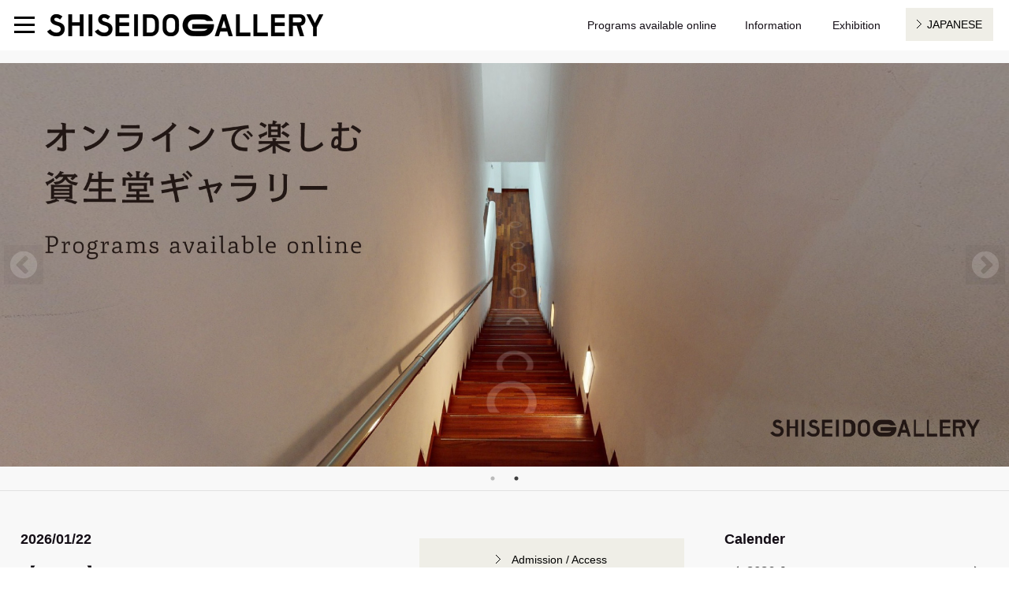

--- FILE ---
content_type: text/html; charset=UTF-8
request_url: https://gallery.shiseido.com/en/
body_size: 53582
content:
<!DOCTYPE html>
<!--[if lt IE 7]>      <html class="no-js lt-ie9 lt-ie8 lt-ie7" lang="en"> <![endif]-->
<!--[if IE 7]>         <html class="no-js lt-ie9 lt-ie8" lang="en"> <![endif]-->
<!--[if IE 8]>         <html class="no-js lt-ie9" lang="en"> <![endif]-->
<!--[if gt IE 8]><!-->
<html class="no-js" lang="en">
<!--<![endif]-->
<head>
<meta charset="UTF-8">
<meta name="keywords" content="shiseido, art, gallery, shiseido gallery, exhibition, ginza, Tokyo, japan, free, artist, show, art show" />
<meta name="description" content="The Shiseido Gallery, which opened its doors in 1919, is said to be the oldest art gallery still operating in Japan." />
<title>SHISEIDO GALLERY | SHISEIDO</title>

<!-- ogp -->
<meta property="og:type" content="website">
<meta property="og:url" content="https://gallery.shiseido.com/en/">
<meta property="og:image" content="https://gallery.shiseido.com/wpss/wp-content/uploads/2025/07/2025-07-24_09-33-22_701465.jpg" >
<meta property="og:description" content="Akiko and Masako Takada  “Perspectives : The World As Seen By”"/>
<meta property="og:title" content="SHISEIDO GALLERY | SHISEIDO" />

<!-- twitter card -->
<meta name="twitter:card" content="summary_large_image">

<meta name="author" content="Shiseido Co., Ltd.">
<meta name="viewport" content="width=device-width">
<link rel="index" href="https://corp.shiseido.com/en/">
<link rel="shortcut icon" href="//corp.shiseido.com/en/fb.ico" type="image/vnd.microsoft.ico">
<link rel="stylesheet" href="//corp.shiseido.com/en/cmn/css/reset.css" media="all">
<link rel="stylesheet" href="//corp.shiseido.com/en/cmn/css/print.css" media="print">

<link rel="stylesheet" href="//corp.shiseido.com/en/v3/cmn/css/layout.css" media="all">
<link rel="stylesheet" href="//corp.shiseido.com/en/v3/cmn/css/common-default.css" media="all">
<link rel="stylesheet" href="//corp.shiseido.com/en/v3/cmn/css/common-large.css" media="all">
<link rel="stylesheet" href="//corp.shiseido.com/en/v3/cmn/css/common-small.css" media="screen and (max-width: 767px)">
<link rel="stylesheet" href="//corp.shiseido.com/en/v3/cmn/css/modules.css">
<link rel="stylesheet" type="text/css" href="//corp.shiseido.com/en/v3/cmn/js/libs/slick/slick.css" media="screen" />
<link rel="stylesheet" type="text/css" href="//corp.shiseido.com/en/v3/cmn/js/libs/slick/slick-theme.css" media="screen" />

<script src="//corp.shiseido.com/en/v3/cmn/js/modernizr-2.6.2.min.js" charset="UTF-8"></script>
<script src="//corp.shiseido.com/en/v3/cmn/js/libs/jquery-3.4.1.min.js" charset="UTF-8"></script>
<script src="//corp.shiseido.com/en/v3/cmn/js/libs/slick/slick.js" charset="UTF-8"></script>

<script src="//corp.shiseido.com/en/cmn/js/jquery.easing.1.3.js" charset="UTF-8"></script>
<script src="//corp.shiseido.com/en/cmn/js/jquery.biggerlink.js" charset="UTF-8"></script>
<script src="//corp.shiseido.com/en/cmn/js/rollover.js" charset="UTF-8"></script>
<script src="//corp.shiseido.com/en/cmn/js/utility.js" charset="UTF-8"></script>

<script src="//corp.shiseido.com/en/v3/cmn/js/config.js" charset="UTF-8"></script>
<script src="//corp.shiseido.com/en/v3/cmn/js/utility.js" charset="UTF-8"></script>
<script src="//corp.shiseido.com/en/v3/cmn/js/NavigationCtrl.js" charset="UTF-8"></script>
<script src="//corp.shiseido.com/en/v3/cmn/js/NavigationStateCtrl.js" charset="UTF-8"></script>

<script src="//corp.shiseido.com/en/v3/cmn/js/PagetopButtonCtrl.js" charset="UTF-8"></script>
<script src="//corp.shiseido.com/en/v3/cmn/js/modules.js" charset="UTF-8"></script>
<script src="//corp.shiseido.com/en/v3/cmn/js/gtm.js" charset="UTF-8"></script>

<!-- font -->
<link rel="stylesheet" href="https://use.typekit.net/vyf2vgk.css">
<script type="text/javascript" src="//typesquare.com/3/tsad/hostscript/ja/typesquare.js?5de62732736047bb88e674a0ac1e02d5" charset="utf-8"></script>
<!-- <link rel="stylesheet" href="/en/v3/cmn/css/font/font-shiseido_neue.css"> -->


<link rel="stylesheet" href="/css/gl-common.css" media="all">
<script src="/js/jquery.magnific-popup.min.js" type="text/javascript"></script>
<script src="/js/jquery.matchHeight-min.js" charset="UTF-8"></script>
<script src="/js/gl-common.js" charset="UTF-8"></script>
<script src="/en/js/gl-common.js" charset="UTF-8"></script>
<script src="/js/gl-wp.js" charset="UTF-8"></script>
<script src="/js/rem.min.js" charset="UTF-8"></script>
<link rel="stylesheet" type="text/css" href="/js/slick/slick.css">
<link rel="stylesheet" type="text/css" href="/js/slick/slick-theme.css">

<script src="/js/gl-toppage.js" charset="UTF-8"></script>
<script src="/js/slick.min.js" charset="UTF-8"></script>


<link rel="stylesheet" id="dashicons-css"  href="/wpss/wp-includes/css/dashicons.min.css?ver=5.3.2" type="text/css" media="all" />
<link rel="stylesheet" id="xo-event-calendar-css"  href="/wpss/wp-content/plugins/xo-event-calendar/css/xo-event-calendar.css?ver=2.1.2" type="text/css" media="all" />
<script>
var xo_event_calendar_object = {"ajax_url":"\/wpss\/wp-admin\/admin-ajax.php","action":"xo_event_calendar_month"};

// url change, don't remove
var xo_event_calendar_object__mod__ajax_url='/wpss/wp-content/api/xo_event_calendar.php';
xo_event_calendar_object.ajax_url=xo_event_calendar_object__mod__ajax_url;
</script>
<script type="text/javascript" src="/wpss/wp-content/plugins/xo-event-calendar/js/ajax.js?ver=2.1.2"></script>

<script type="text/javascript" src="js/calender.js" charset="UTF-8"></script>

</head>
<body id="culture">

<div class="container">
  <div class="container_inner">
    
    <div id="contents">
      <div class="wrap group">
        <div class="contents-group">
          <div id="main">
            <!-- CONTENTS AREA START -->
            <div id="contents-area">
            
            <div id="gl-wrapper" class="gl-top-wrapper">
              

                  <header class="header">

                    <div class="el_humburger">
                      <span class="top"></span>
                      <span class="middle"></span>
                      <span class="bottom"></span>
                    </div>
                    
                    <div id="gl-nav">
                      <nav>
                      <div id="gl-logo"><a href="/en/"><img src="/img/logo.gif" alt="SHISEIDO GALLERY"></a></div>
                        <ul>
                          <li class="nav0"><p>Programs available online</p>
                            <ul>
                              <li><a href="/en/online/">Programs available online</a></li>
                              <!-- <li><a href="/en/online/#part_360vr">360°VR</a></li> -->
                              <li><a href="/en/online/#part_exhibition-view">Exhibition View</a></li>
                              <li><a href="/en/online/#part_artist-talk">Artist Talk</a></li>
                            </ul>
                          </li>
                          <li class="nav1" ontouchstart=""><p>Information</p>
                            <ul>
                              <li><a href="/en/access/">Introducing the Shiseido Gallery</a></li>
                              <li><a href="/en/access/hours/">Admission / Access</a></li>
                            </ul>
                          </li>
                          <li class="nav2" ontouchstart=""><p>Exhibition</p>
                            <ul>
                              <li><a href="/en/exhibition/">Current Exhibition</a></li>
                              <li><a href="/en/exhibition/tag_exhibition/future/">Next Exhibition</a></li>
                              <li><a href="/en/exhibition/tag_exhibition/past/">Past Exhibition</a></li>
                              <li><a href="/en/tsubaki-kai/">Tsubaki-kai 8</a></li>
                              <li><a href="/en/exhibition/schedule/">Exhibition Schedule</a></li>
                            </ul>
                          </li>
                          <li class="nav5"><a href="/jp/">JAPANESE</a></li>
                        </ul>
                      </nav>
                    </div>
                    <!-- /#gl-nav -->


                    <div id="navigation" class="navigation">
                      <div class="navigation_screen">
                        <nav class="navigation_wrapper">
                          <div class="navigation_item">
                            <ul>
                              <li class="nav0"><p>Programs available online</p>
                                <ul>
                                  <li><a href="/en/online/">Programs available online</a></li>
                                  <!-- <li><a href="/en/online/#part_360vr">360°VR</a></li> -->
                                  <li><a href="/en/online/#part_exhibition-view">Exhibition View</a></li>
                                  <li><a href="/en/online/#part_artist-talk">Artist Talk</a></li>
                                </ul>
                              </li>
                            </ul>
                          </div>
                          <div class="navigation_item">
                            <ul>
                              <li class="nav1"><p>Information</p>
                                <ul>
                                  <li><a href="/en/access/">Introducing the Shiseido Gallery</a></li>
                                  <li><a href="/en/access/hours/">Admission / Access</a></li>
                                </ul>
                              </li>
                            </ul>
                          </div>
                          <div class="navigation_item">
                            <ul>
                              <li class="nav2"><p>Exhibition</p>
                                <ul>
                                  <li><a href="/en/exhibition/">Current Exhibition</a></li>
                                  <li><a href="/en/exhibition/tag_exhibition/future/">Next Exhibition</a></li>
                                  <li><a href="/en/exhibition/tag_exhibition/past/">Past Exhibition</a></li>
                                  <li><a href="/en/tsubaki-kai/">Tsubaki-kai 8</a></li>
                                  <li><a href="/en/exhibition/schedule/">Exhibition Schedule</a></li>
                                </ul>
                              </li>
                            </ul>
                          </div>
                          <div class="navigation_item">
                            <ul>
                              <li class="nav5"><a href="/jp/">JAPANESE</a></li>
                            </ul>
                          </div>
                        </nav>
                      </div>
                    </div>
                  </header>

              <section class="gl-top-firstwrap">
                <div class="gl-top-first">
                      <div class="gl-top-visual slide">
                        <div class="slider">
						                          <div><a href="https://gallery.shiseido.com/en/exhibition/" target="_self"  title="Akiko and Masako Takada  “Perspectives : The World As Seen By”"><img src="https://gallery.shiseido.com/wpss/wp-content/uploads/2025/07/2025-07-24_09-33-22_701465.jpg" alt="Akiko and Masako Takada  “Perspectives : The World As Seen By”"></a></div>						                          <div><a href="https://gallery.shiseido.com/en/online/" target="_self"  title="Programs available online"><img src="https://gallery.shiseido.com/wpss/wp-content/uploads/2021/11/2021-11-30_06-12-14_830228.jpg" alt="Programs available online"></a></div>						                        </div>
                      </div>
                </div>
              </section>

              <div id="gl-contents">

                <div id="gl-toppage">
                  <section>
                    <div class="gl-top-second clearfix">
                      <div class="gl-top-today">
                                                  <div class="jsWp__event">
                              <h4 id="gl-today-date">2026/01/22</h4>
                              <p class="today-status">【Notice】</p>                                                            <p class="today-detail"><span class="caution">Akiko and Masako Takada “Perspectives: The World As Seen By” has now closed.<br />
The gallery will be closed from Monday, 8 December 2025, until early-March 2026.</span><br />
<br />
<br />
<a href="//gallery.shiseido.com/en/exhibition/tag_exhibition/future/">A new exhibition, tentatively titled Masayoshi Nakajo, will open in early-March 2026.</a></p>                            </div>


                            <div class="jsWp__jsEventBlock"></div>
                            <script type="text/template" id="jsWp__event--is--weekday">
                              <h4 id="gl-today-date">2026/01/22</h4>
                                                              <p class="today-status">We are open today.</p>
                                <p class="today-hours"><span class="font-bold">Hours: </span>11:00 - 19:00</p>
                                                          </script>
                            <script type="text/template" id="jsWp__event--is--sunday-holiday">
                              <h4 id="gl-today-date">2026/01/22</h4>
                                                              <p class="today-status">We are open today.</p>
                                <p class="today-hours"><span class="font-bold">Hours: </span>11:00 - 18:00</p>
                                                          </script>

                            <script type="text/template" id="jsWp__event--is--holiday-event">
                              <h4 id="gl-today-date">2026/01/22</h4>
                                                              <p class="today-status">We are open today.</p>
                                <!-- <p class="today-hours"><span class="font-bold">Hours: </span>11:00 - 20:30</p>
                                <p class="today-detail">Open until 20:30 for events.</p>  -->
                                                          </script>

                            <script type="text/template" id="jsWp__event--is--holiday-closed">
                              <h4 id="gl-today-date">2026/01/22</h4>
                                                              <p class="today-status">We are closed today.</p>
                                <!--p class="today-detail">12月23日（月）～2020年1月17日（金）は展示替えのため、休館します。</p-->
                                                          </script>

                            <script type="text/template" id="jsWp__event--is--default">
                                                              <h4>Open Hours</h4>
                                <p>Weekdays 11 am to 7 pm<br>
                                Sundays and national holidays 11 am to 6 pm</p>
                                <h4>Closed</h4>
                                <p>every Monday including holidays on Mondays</p>
                                                          </script>
                            <script>
                              (function(){



                                function changeTopEventBlock(){

                                  //PHPで出力するブロック

                                  this.wpBlock='jsWp__event'//クラス

                                  //JSのブロック生成用
                                  this.dummyBlockPrefix='jsWp__eventDefalut--is--';//クラス
                                  this.templateBlockPrefix='jsWp__event--is--';//ID
                                  this.contentBox='jsWp__jsEventBlock'//クラス
                                  this.defaultContent='jsWp__event--is--default'//ID

                                  //カレンダー
                                  this.calenBlock='xo-event-calendar-1'//ID
                                  this.calenToday='today';//クラス
                                  this.calenToholidayPrefix='holiday-';//クラス

                                  this.termSlugs=['weekday','sunday-holiday','holiday-event','holiday-closed'];//タームスラッグ

                                  
                                  changeTopEventBlock.prototype.init=function(){

                                    if($('.'+this.wpBlock).length && $('.'+this.wpBlock).eq(0) ){
                                      return ;
                                    }

                                    var wpTermBlock=$('.jsWp__eventDefalut');

                                    //WPで今日のイベントが設定されていて、本文がない場合
                                    if(wpTermBlock.length && wpTermBlock.eq(0) ){
                                      this.setContentByWp( wpTermBlock.eq(0) )
                                      return;
                                    }
                                    //今日のイベントがない場合は休日設定を基準に文言を出す

                                    this.setContentByCalendar();
                                    return 
                                    
                                  }
                                  changeTopEventBlock.prototype.setContentByCalendar=function(){

                                    /*
                                  this.calenBlock='xo-event-calendar-1'//ID
                                  this.calenToday='today';//クラス
                                  this.calenToholidayPrefix='holiday-';//クラス

                                  this.termSlugs=['weekday','sunday-holiday','holiday-event','holiday-closed'];//タームスラッグ
                                  */
                                      var i;
                                  
                                      var today=$('#'+ this.calenBlock).find('.'+ this.calenToday).eq(0);
                                      var targetSlug=null;

                                      if(today.length){
                                        for (i = 0; i < this.termSlugs.length; i++) {

                                          var currentSlug=this.termSlugs[i];
                                          if($(today).hasClass(this.calenToholidayPrefix+currentSlug)){
                                            targetSlug=currentSlug;
                                            break;
                                          }
                                        }
                                        
                                        if(targetSlug){
                                          var content=$('#'+this.templateBlockPrefix+targetSlug).html();
                                          $('.'+ this.contentBox).html(content);
                                        }else{
                                          $('.'+ this.contentBox).html($('#'+this.templateBlockPrefix+'weekday').html());
                                        }

                                        return
                                      }

                                      $('.'+ this.contentBox).html($('#'+this.defaultContent).html());

                                  }
                                   //WPで今日のイベントが設定されていて、本文がない場合
                                  changeTopEventBlock.prototype.setContentByWp=function(elem){

                                    var i;
                                    
                                    var targetSlug=null;

                                    for (i = 0; i < this.termSlugs.length; i++) {

                                        var currentSlug=this.termSlugs[i];
                                        if($(elem).hasClass(this.dummyBlockPrefix+currentSlug)){
                                          targetSlug=currentSlug;
                                          break;
                                        }
                                    };
                                    if(targetSlug){
                                      var content=$('#'+this.templateBlockPrefix+targetSlug).html();
                                     
                                      $('.'+ this.contentBox).html(content);

                                    }else{
                                      $('.'+ this.contentBox).html($('#'+this.defaultContent).html());
                                      
                                    }

                                  }

                                  this.init();

                                }
                                $(function(){
                                  new changeTopEventBlock();

                                });

                              })();
                            </script>
                      </div>
                      <!-- /.gl-top-today -->

                      <div class="gl-top-button">
                        <div class="gl-button5 mb10"><a href="access/access.html">Admission / Access</a></div>
                        <div class="gl-button5 mb10"><a href="exhibition/schedule/index.html">Exhibition Schedule</a></div>
                      </div>
                      <!-- /.gl-top-today -->
                      <div class="gl-top-schedule">

<h4 id="replace">Calender</h4>
<div  id="xo-event-calendar-1" class="xo-event-calendar" ><div class="calendars xo-months" ><div class="calendar xo-month-wrap"><table class="xo-month"><caption><div class="month-header"><button type="button" class="month-prev" onclick="this.disabled = true; xo_event_calendar_month(this,'2025-12',1,'','holiday-closed,sunday-holiday,holiday-event',1,4,0,1,1,'',1,1,'2026-1'); return false;"><span class="dashicons dashicons-arrow-left-alt2"></span></button><span class="calendar-caption">2026年 1月</span><button type="button" class="month-next" onclick="this.disabled = true; xo_event_calendar_month(this,'2026-2',1,'','holiday-closed,sunday-holiday,holiday-event',1,4,0,1,1,'',1,1,'2026-1'); return false;"><span class="dashicons dashicons-arrow-right-alt2"></span></button></div></caption><thead><tr><th class="sunday">日</th><th class="monday">月</th><th class="tuesday">火</th><th class="wednesday">水</th><th class="thursday">木</th><th class="friday">金</th><th class="saturday">土</th></tr></thead><tbody><tr><td colspan="7" class="month-week"><table class="month-dayname"><tbody><tr class="dayname"><td><div class="other-month holiday-holiday-closed holiday-sunday-holiday" style="background-color: #fddde6;">28</div></td><td><div class="other-month holiday-holiday-closed" style="background-color: #fddde6;">29</div></td><td><div class="other-month holiday-holiday-closed" style="background-color: #fddde6;">30</div></td><td><div class="other-month holiday-holiday-closed" style="background-color: #fddde6;">31</div></td><td><div class="holiday-holiday-closed" style="background-color: #fddde6;">1</div></td><td><div class="holiday-holiday-closed" style="background-color: #fddde6;">2</div></td><td><div class="holiday-holiday-closed" style="background-color: #fddde6;">3</div></td></tr></tbody></table><div class="month-dayname-space"></div><table class="month-event-space"><tbody><tr><td><div></div></td><td><div></div></td><td><div></div></td><td><div></div></td><td><div></div></td><td><div></div></td><td><div></div></td></tr></tbody></table></td></tr><tr><td colspan="7" class="month-week"><table class="month-dayname"><tbody><tr class="dayname"><td><div class="holiday-holiday-closed holiday-sunday-holiday" style="background-color: #fddde6;">4</div></td><td><div class="holiday-holiday-closed" style="background-color: #fddde6;">5</div></td><td><div class="holiday-holiday-closed" style="background-color: #fddde6;">6</div></td><td><div class="holiday-holiday-closed" style="background-color: #fddde6;">7</div></td><td><div class="holiday-holiday-closed" style="background-color: #fddde6;">8</div></td><td><div class="holiday-holiday-closed" style="background-color: #fddde6;">9</div></td><td><div class="holiday-holiday-closed" style="background-color: #fddde6;">10</div></td></tr></tbody></table><div class="month-dayname-space"></div><table class="month-event-space"><tbody><tr><td><div></div></td><td><div></div></td><td><div></div></td><td><div></div></td><td><div></div></td><td><div></div></td><td><div></div></td></tr></tbody></table></td></tr><tr><td colspan="7" class="month-week"><table class="month-dayname"><tbody><tr class="dayname"><td><div class="holiday-holiday-closed holiday-sunday-holiday" style="background-color: #fddde6;">11</div></td><td><div class="holiday-holiday-closed" style="background-color: #fddde6;">12</div></td><td><div class="holiday-holiday-closed" style="background-color: #fddde6;">13</div></td><td><div class="holiday-holiday-closed" style="background-color: #fddde6;">14</div></td><td><div class="holiday-holiday-closed" style="background-color: #fddde6;">15</div></td><td><div class="holiday-holiday-closed" style="background-color: #fddde6;">16</div></td><td><div class="holiday-holiday-closed" style="background-color: #fddde6;">17</div></td></tr></tbody></table><div class="month-dayname-space"></div><table class="month-event-space"><tbody><tr><td><div></div></td><td><div></div></td><td><div></div></td><td><div></div></td><td><div></div></td><td><div></div></td><td><div></div></td></tr></tbody></table></td></tr><tr><td colspan="7" class="month-week"><table class="month-dayname"><tbody><tr class="dayname"><td><div class="holiday-holiday-closed holiday-sunday-holiday" style="background-color: #fddde6;">18</div></td><td><div class="holiday-holiday-closed" style="background-color: #fddde6;">19</div></td><td><div class="holiday-holiday-closed" style="background-color: #fddde6;">20</div></td><td><div class="holiday-holiday-closed" style="background-color: #fddde6;">21</div></td><td><div class="holiday-holiday-closed" style="background-color: #fddde6;">22</div></td><td><div class="today holiday-holiday-closed" style="background-color: #fddde6;">23</div></td><td><div class="holiday-holiday-closed" style="background-color: #fddde6;">24</div></td></tr></tbody></table><div class="month-dayname-space"></div><table class="month-event-space"><tbody><tr><td><div></div></td><td><div></div></td><td><div></div></td><td><div></div></td><td><div></div></td><td><div></div></td><td><div></div></td></tr></tbody></table></td></tr><tr><td colspan="7" class="month-week"><table class="month-dayname"><tbody><tr class="dayname"><td><div class="holiday-holiday-closed holiday-sunday-holiday" style="background-color: #fddde6;">25</div></td><td><div class="holiday-holiday-closed" style="background-color: #fddde6;">26</div></td><td><div class="holiday-holiday-closed" style="background-color: #fddde6;">27</div></td><td><div class="holiday-holiday-closed" style="background-color: #fddde6;">28</div></td><td><div class="holiday-holiday-closed" style="background-color: #fddde6;">29</div></td><td><div class="holiday-holiday-closed" style="background-color: #fddde6;">30</div></td><td><div class="holiday-holiday-closed" style="background-color: #fddde6;">31</div></td></tr></tbody></table><div class="month-dayname-space"></div><table class="month-event-space"><tbody><tr><td><div></div></td><td><div></div></td><td><div></div></td><td><div></div></td><td><div></div></td><td><div></div></td><td><div></div></td></tr></tbody></table></td></tr></tbody></table></div>
</div><div class="holiday-titles" ><p class="holiday-title"><span style="background-color: #fddde6;"></span>休館日</p><p class="holiday-title"><span style="background-color: #fddde6;"></span>日曜・祝日</p><p class="holiday-title"><span style="background-color: #ffffff;"></span>holiday-event</p></div><div class="loading-animation"></div></div>
<p class="holiday-title"><span style="background-color: #fddde6;"></span>Closed</p>

                      </div>
                    </div>
                    <!-- /.gl-top-second -->
                  </section>
                      <section>
                        <div class="gl-top-third">
                          <div class="gl-top-topics">
                            <h4>Topics</h4>
                            <!-- #TOPICS -->
                            
                            <ul class="topics-list">
							                              <li class="topics-item">
                                <a href="https://www.youtube.com/watch?v=UxlZzUlBsiQ" target="_self" title="Akiko and Masako Takada  “Perspectives : The World As Seen By” Exhibition View Video">
                                  <div class="topics-item-inner">
                                    <div class="topics-item-thumbnail"><img src="https://gallery.shiseido.com/wpss/wp-content/uploads/2025/10/2025-10-14_08-40-19_043145.jpg" alt="Akiko and Masako Takada  “Perspectives : The World As Seen By” Exhibition View Video"></div>                                    <div class="topics-item-detail">
                                      <p class="topics-item-date">2025/10/24</p>
                                      <p class="topics-item-title">Akiko and Masako Takada  “Perspectives : The World As Seen By” Exhibition View Video </p>
                                    </div>
                                  </div>
                                </a>
                              </li>
							                              <li class="topics-item">
                                <a href="https://gallery.shiseido.com/en/" target="_self" title="Akiko and Masako Takada  “Perspectives : The World As Seen By Exhibition” has started">
                                  <div class="topics-item-inner">
                                    <div class="topics-item-thumbnail"><img src="https://gallery.shiseido.com/wpss/wp-content/uploads/2025/07/2025-07-24_10-55-51_288980.jpg" alt="Akiko and Masako Takada  “Perspectives : The World As Seen By Exhibition” has started"></div>                                    <div class="topics-item-detail">
                                      <p class="topics-item-date">2025/08/26</p>
                                      <p class="topics-item-title">Akiko and Masako Takada  “Perspectives : The World As Seen By Exhibition” has started</p>
                                    </div>
                                  </div>
                                </a>
                              </li>
							                              <li class="topics-item">
                                <a href="https://www.youtube.com/watch?v=_mbs6qWaOo4" target="_blank" title="［VIDEO］ The 18th shiseido art egg Naoya Hirata Exhibition “Reflections of Bric-a-Brac“ Artist Talk">
                                  <div class="topics-item-inner">
                                    <div class="topics-item-thumbnail"><img src="https://gallery.shiseido.com/wpss/wp-content/uploads/2025/06/2025-06-27_18-09-34_874530.jpg" alt="［VIDEO］ The 18th shiseido art egg Naoya Hirata Exhibition “Reflections of Bric-a-Brac“ Artist Talk"></div>                                    <div class="topics-item-detail">
                                      <p class="topics-item-date">2025/06/27</p>
                                      <p class="topics-item-title">［VIDEO］ The 18th shiseido art egg Naoya Hirata Exhibition “Reflections of Bric-a-Brac“ Artist Talk</p>
                                    </div>
                                  </div>
                                </a>
                              </li>
							                              <li class="topics-item">
                                <a href="https://www.youtube.com/watch?v=m5FwWDlspvs" target="_blank" title="［VIDEO］ The 18th shiseido art egg Naoya Hirata Exhibition “Reflections of Bric-a-Brac“ Exhibition View Video.">
                                  <div class="topics-item-inner">
                                    <div class="topics-item-thumbnail"><img src="https://gallery.shiseido.com/wpss/wp-content/uploads/2025/06/2025-06-27_18-04-20_880823.jpg" alt="［VIDEO］ The 18th shiseido art egg Naoya Hirata Exhibition “Reflections of Bric-a-Brac“ Exhibition View Video."></div>                                    <div class="topics-item-detail">
                                      <p class="topics-item-date">2025/06/27</p>
                                      <p class="topics-item-title">［VIDEO］ The 18th shiseido art egg Naoya Hirata Exhibition “Reflections of Bric-a-Brac“ Exhibition View Video.</p>
                                    </div>
                                  </div>
                                </a>
                              </li>
							                              <li class="topics-item">
                                <a href="https://www.youtube.com/watch?v=P3j4Fs_t-NQ" target="_blank" title="［VIDEO］ The 18th shiseido art egg suzueri Exhibition “Any girl can be glamorous“ Artist Talk">
                                  <div class="topics-item-inner">
                                    <div class="topics-item-thumbnail"><img src="https://gallery.shiseido.com/wpss/wp-content/uploads/2025/05/2025-05-08_15-12-43_937662.jpg" alt="［VIDEO］ The 18th shiseido art egg suzueri Exhibition “Any girl can be glamorous“ Artist Talk"></div>                                    <div class="topics-item-detail">
                                      <p class="topics-item-date">2025/05/08</p>
                                      <p class="topics-item-title">［VIDEO］ The 18th shiseido art egg suzueri Exhibition “Any girl can be glamorous“ Artist Talk</p>
                                    </div>
                                  </div>
                                </a>
                              </li>
							                              <li class="topics-item">
                                <a href="https://www.youtube.com/watch?v=DLXiZkIDBVo" target="_blank" title="［VIDEO］ The 18th shiseido art egg suzueri Exhibition “Any girl can be glamorous“ Exhibition View Video.">
                                  <div class="topics-item-inner">
                                    <div class="topics-item-thumbnail"><img src="https://gallery.shiseido.com/wpss/wp-content/uploads/2025/05/2025-05-08_15-11-23_469600.jpg" alt="［VIDEO］ The 18th shiseido art egg suzueri Exhibition “Any girl can be glamorous“ Exhibition View Video."></div>                                    <div class="topics-item-detail">
                                      <p class="topics-item-date">2025/05/08</p>
                                      <p class="topics-item-title">［VIDEO］ The 18th shiseido art egg suzueri Exhibition “Any girl can be glamorous“ Exhibition View Video.</p>
                                    </div>
                                  </div>
                                </a>
                              </li>
							                              <li class="topics-item">
                                <a href="https://www.youtube.com/watch?v=VtYSviZxEWA" target="_blank" title="［VIDEO］ The 18th shiseido art egg Shinobu Daito Exhibition “Sleepless Nights“ Artist Talk">
                                  <div class="topics-item-inner">
                                    <div class="topics-item-thumbnail"><img src="https://gallery.shiseido.com/wpss/wp-content/uploads/2025/03/2025-03-19_09-34-04_968824.jpg" alt="［VIDEO］ The 18th shiseido art egg Shinobu Daito Exhibition “Sleepless Nights“ Artist Talk"></div>                                    <div class="topics-item-detail">
                                      <p class="topics-item-date">2025/03/19</p>
                                      <p class="topics-item-title">［VIDEO］ The 18th shiseido art egg Shinobu Daito Exhibition “Sleepless Nights“ Artist Talk</p>
                                    </div>
                                  </div>
                                </a>
                              </li>
							                              <li class="topics-item">
                                <a href="https://www.youtube.com/watch?v=gqjlwUNr-Lg" target="_blank" title="［VIDEO］ The 18th shiseido art egg Shinobu Daito Exhibition “Sleepless Nights“ Exhibition View Video.">
                                  <div class="topics-item-inner">
                                    <div class="topics-item-thumbnail"><img src="https://gallery.shiseido.com/wpss/wp-content/uploads/2025/03/2025-03-24_09-28-31_378119.jpg" alt="［VIDEO］ The 18th shiseido art egg Shinobu Daito Exhibition “Sleepless Nights“ Exhibition View Video."></div>                                    <div class="topics-item-detail">
                                      <p class="topics-item-date">2025/03/24</p>
                                      <p class="topics-item-title">［VIDEO］ The 18th shiseido art egg Shinobu Daito Exhibition “Sleepless Nights“ Exhibition View Video.</p>
                                    </div>
                                  </div>
                                </a>
                              </li>
							                              <li class="topics-item">
                                <a href="https://gallery.shiseido.com/en/online/" target="_self" title="Programs available online page is now available.">
                                  <div class="topics-item-inner">
                                    <div class="topics-item-thumbnail"><img src="https://gallery.shiseido.com/wpss/wp-content/uploads/2021/11/2021-11-30_06-24-02_648269.jpg" alt="Programs available online page is now available."></div>                                    <div class="topics-item-detail">
                                      <p class="topics-item-date">2021/12/08</p>
                                      <p class="topics-item-title">Programs available online page is now available.</p>
                                    </div>
                                  </div>
                                </a>
                              </li>
							                            </ul>
                          </div>
                          <!-- /.gl-top-topics -->
                        </div>
                        <!-- /.gl-top-third -->
                      </section>

                  <section>
                    <div class="gl-top-fourth">
                          <div class="gl-top-banner">
                            <ul>
							                              <li><a href="http://mecenat-mark.org/" target="_blank" title="This is MECENAT 2025"><img src="https://gallery.shiseido.com/wpss/wp-content/uploads/2025/07/2025-07-18_11-52-41_621280.jpg" alt="This is MECENAT 2025"></a></li>							                              <li><a href="https://corp.shiseido.com/corporate-museum/en/" target="_blank" title="SHISEIDO CORPORATE MUSEUM"><img src="https://gallery.shiseido.com/wpss/wp-content/uploads/2020/01/2020-01-24_01-20-41_924505.jpg" alt="SHISEIDO CORPORATE MUSEUM"></a></li>							                              <li><a href="https://corp.shiseido.com/art-house/en/" target="_blank" title="SHISEIDO ART HOUSE"><img src="https://gallery.shiseido.com/wpss/wp-content/uploads/2020/01/2020-01-24_01-20-00_844299.jpg" alt="SHISEIDO ART HOUSE"></a></li>							                              <li><a href="https://parlour.shiseido.co.jp/en/" target="_blank" title="Shiseido Parlour"><img src="https://gallery.shiseido.com/wpss/wp-content/uploads/2020/01/2020-01-24_01-19-06_285563.jpg" alt="Shiseido Parlour"></a></li>							                              <li><a href="https://spark.shiseido.co.jp/?lang=en" target="_blank" title="S/PARK"><img src="https://gallery.shiseido.com/wpss/wp-content/uploads/2020/01/2020-01-27_00-20-59_924032.png" alt="S/PARK"></a></li>														</ul>
                          </div>
                    </div>
                    <!-- /.gl-top-fourth -->
                  </section>
                
                </div>
                <!-- /#gl-toppage -->
                
                  <footer class="footer">
  <div class="media_wrap">
    <p class="media_txt">Connect with us</p>
    <ul class="media_list">
      <li>
        <a class="link_twitter" href="https://x.com/ShiseidoGallery" target="_blank">
          <img src="/img/logo_x.svg" alt="X">
        </a>
      </li>
      <li>
        <a class="link_instagram" href="https://www.instagram.com/shiseidogallery/" target="_blank">
          <img src="/img/logo_Instagram.svg" alt="Instagram">
        </a>
      </li>
    </ul>
  </div>
</footer>

              </div>
              <!-- /#gl-contents -->
            </div>
            <!-- /#gl-wrapper -->
            </div>
            <!-- /CONTENTS AREA END -->
          </div>
          <!-- /#main -->
        </div>
      </div>
      <!-- /#contents > .wrap -->
    </div>
    <!-- /#contents -->
    <hr class="footer-line">
    <!-- #footer_simple -->
<div id="footer_simple">
<div id="footer_simple_inner">
	<div class="cfx">
				<div class="icon_group">
					<a href="//corp.shiseido.com/en/"><svg id="グループ化_1" data-name="グループ化 1" xmlns="http://www.w3.org/2000/svg" width="220.256" height="36.172" viewBox="0 0 220.256 36.172">  <path id="パス_1" data-name="パス 1" d="M25.8,16.681c-5.51,14.477-8.566,16.981-14.777,16.731A14.79,14.79,0,0,1,1.4,29.254L0,30.807a19.12,19.12,0,0,0,12.273,5.36c9.868.2,15.979-4.659,20.939-18.484C35.966,9.968,37.77,5.41,41.827,3.506a11.378,11.378,0,0,1,4.659-1.052,13.852,13.852,0,0,1,7.714,2.2l1-1.653A18,18,0,0,0,45.684,0C37.369,0,30.306,4.659,25.8,16.681Z" />  <path id="パス_2" data-name="パス 2" d="M113.434,24.322H101.712V12.5H95.2V39.149h6.512V26.225h11.722V39.149h6.512V12.5h-6.512Z" transform="translate(-47.512 -6.238)" />  <rect id="長方形_1" data-name="長方形 1" width="6.562" height="26.649" transform="translate(77.994 6.262)" />  <path id="パス_3" data-name="パス 3" d="M188.329,24.373c-2.955,9.818-4.709,12.874-8.766,12.824a10.411,10.411,0,0,1-5.911-2.2L172.6,36.5a14.417,14.417,0,0,0,7.915,2.855c6.913.25,10.92-4.208,13.775-11.872.551-1.453,1.1-3.106,1.6-4.859,2.254-7.614,4.458-10.069,7.814-10.269a6.616,6.616,0,0,1,4.308,1.152l.852-1.6a10.159,10.159,0,0,0-5.861-1.6c-6.712.2-11.772,4.558-14.677,14.076Z" transform="translate(-86.141 -5.138)" />  <path id="パス_4" data-name="パス 4" d="M255.162,37.246V26.125h10.72v-1.9h-10.72V14.454h12.072V12.5H248.6V39.149h18.634v-1.9Z" transform="translate(-124.071 -6.238)" />  <rect id="長方形_2" data-name="長方形 2" width="6.562" height="26.649" transform="translate(148.023 6.262)" />  <path id="パス_5" data-name="パス 5" d="M393.628,13.4a8.715,8.715,0,0,1,3.907.8c3.607,1.653,4.909,5.761,4.909,11.271s-1.3,9.568-4.909,11.271a9.924,9.924,0,0,1-7.814,0c-3.607-1.653-4.909-5.761-4.909-11.271s1.3-9.568,4.909-11.271A8.715,8.715,0,0,1,393.628,13.4Zm0,25.848a20.009,20.009,0,0,0,5.811-.8c6.512-2.1,9.568-6.963,9.568-12.924,0-6.011-3.056-10.82-9.568-12.924a20.009,20.009,0,0,0-5.811-.8,20.655,20.655,0,0,0-5.861.8c-6.512,2.1-9.568,6.963-9.568,12.924,0,6.011,3.056,10.82,9.568,12.924A20.655,20.655,0,0,0,393.628,39.251Z" transform="translate(-188.751 -5.889)" />  <path id="パス_6" data-name="パス 6" d="M319.7,12.5h11.922C344.6,12.5,346.1,22.569,346.1,25.825s-1.5,13.325-14.477,13.325H319.7Zm6.562,24.746h4.759c4.709,0,8.566-2.6,8.566-11.421S335.729,14.4,331.021,14.4h-4.759Z" transform="translate(-159.555 -6.238)" /></svg>
					</a>
				</div>

				<div class="footer_simple_wrap">
					<ul class="nav utility">
					<li class="footer_simple_contactus"><a href="//corp.shiseido.com/en/inquiry/"><svg xmlns="http://www.w3.org/2000/svg" width="137.5" height="14.542" viewBox="0 0 137.5 14.542"><defs><style>.a{fill:#fff;}</style></defs><path class="a" d="M-66.693-7.018c0-4.2,2.618-6.38,5.764-6.38a6.086,6.086,0,0,1,4.84,1.958l.594-.594a7.14,7.14,0,0,0-5.566-2.244c-4.048,0-7.678,2.6-7.678,7.26S-65.109.264-61.061.264A7.151,7.151,0,0,0-55.5-2l-.594-.594a6.1,6.1,0,0,1-4.84,1.98C-64.075-.616-66.693-2.816-66.693-7.018Zm21.12-7.26c-4,0-7.568,2.64-7.568,7.282s3.564,7.26,7.568,7.26S-38.005-2.354-38.005-7-41.569-14.278-45.573-14.278Zm0,13.772c-3.3,0-5.522-2.53-5.522-6.49s2.222-6.512,5.522-6.512S-40.051-10.956-40.051-7-42.273-.506-45.573-.506Zm23.3.506V-14.014h-.88V-2.42L-32.4-14.014h-1.914V0h.814V-12.32L-23.617,0ZM-8.217-13.2v-.814h-11.22v.814h4.664V0h1.892V-13.2ZM6.457,0-.187-14.014H-1.925L-8.5,0h.99l2.376-5.126H1.969L4.411,0ZM1.639-5.83H-4.829l3.19-6.908Zm8.4-1.188c0-4.2,2.618-6.38,5.764-6.38a6.086,6.086,0,0,1,4.84,1.958l.594-.594a7.14,7.14,0,0,0-5.566-2.244c-4.048,0-7.678,2.6-7.678,7.26S11.627.264,15.675.264A7.151,7.151,0,0,0,21.241-2L20.647-2.6a6.1,6.1,0,0,1-4.84,1.98C12.661-.616,10.043-2.816,10.043-7.018ZM34.089-13.2v-.814H22.869v.814h4.664V0h1.892V-13.2ZM48.5.264c2.728,0,4.6-1.342,5.28-3.388a8.241,8.241,0,0,0,.33-2.508v-8.382h-.9V-5.7a7.759,7.759,0,0,1-.264,2.244,4.115,4.115,0,0,1-4.29,2.86c-3.058,0-4.334-2.09-4.334-4.994v-8.426H42.427v8.36C42.427-2.024,44.209.264,48.5.264ZM68.761-3.96c0-2.6-1.936-3.432-5.214-4.224-2.728-.66-3.63-1.232-3.63-2.552,0-1.848,1.8-2.662,3.52-2.662a5.759,5.759,0,0,1,4.334,1.562l.506-.55a6.634,6.634,0,0,0-5.148-1.892c-2.574,0-4.994,1.5-4.994,4.048,0,2.156,1.672,3.058,4.73,3.74,2.97.66,4.114,1.54,4.114,2.992,0,2-1.936,2.882-3.872,2.882a6.03,6.03,0,0,1-4.84-2.068l-.572.572A6.644,6.644,0,0,0,63.283.264C65.835.264,68.761-1.034,68.761-3.96Z" transform="translate(68.739 14.278)"/></svg></a></li>
					<li><a href="//corp.shiseido.com/en/term-of-use.html"><svg xmlns="http://www.w3.org/2000/svg" width="200.811" height="12.559" viewBox="0 0 200.811 12.559"><defs><style>.a{fill:#fff;}</style></defs><path class="a" d="M-94.762.228A4.448,4.448,0,0,0-90.2-2.7a7.118,7.118,0,0,0,.285-2.166V-12.1H-90.7v7.182a6.7,6.7,0,0,1-.228,1.938A3.554,3.554,0,0,1-94.63-.513c-2.641,0-3.743-1.805-3.743-4.313V-12.1h-1.634v7.22C-100.007-1.748-98.467.228-94.762.228Zm17.5-3.648c0-2.242-1.672-2.964-4.5-3.648-2.356-.57-3.135-1.064-3.135-2.2,0-1.6,1.558-2.3,3.04-2.3a4.974,4.974,0,0,1,3.743,1.349l.437-.475a5.73,5.73,0,0,0-4.446-1.634c-2.223,0-4.313,1.292-4.313,3.5,0,1.862,1.444,2.641,4.085,3.23,2.565.57,3.553,1.33,3.553,2.584,0,1.729-1.672,2.489-3.344,2.489a5.207,5.207,0,0,1-4.18-1.786l-.494.494A5.738,5.738,0,0,0-81.994.228C-79.79.228-77.263-.893-77.263-3.42ZM-66.091,0V-.7h-6.346V-6.061h5.776v-.7h-5.776V-11.4h6.156v-.7H-74.09V0Zm14.136-12.331c-3.458,0-6.536,2.28-6.536,6.289s3.078,6.27,6.536,6.27,6.536-2.261,6.536-6.27S-48.5-12.331-51.955-12.331Zm0,11.894c-2.85,0-4.769-2.185-4.769-5.6s1.919-5.624,4.769-5.624,4.769,2.2,4.769,5.624S-49.105-.437-51.955-.437ZM-34.437-11.4v-.7h-7.79V0h1.653V-5.643h5.795v-.7h-5.795V-11.4Zm14.136-.931c-3.458,0-6.536,2.28-6.536,6.289S-23.759.228-20.3.228s6.536-2.261,6.536-6.27S-16.843-12.331-20.3-12.331Zm0,11.894c-2.85,0-4.769-2.185-4.769-5.6s1.919-5.624,4.769-5.624,4.769,2.2,4.769,5.624S-17.451-.437-20.3-.437ZM-5.443.228A4.448,4.448,0,0,0-.883-2.7,7.118,7.118,0,0,0-.6-4.864V-12.1h-.779v7.182a6.7,6.7,0,0,1-.228,1.938,3.554,3.554,0,0,1-3.7,2.47c-2.641,0-3.743-1.805-3.743-4.313V-12.1h-1.634v7.22C-10.687-1.748-9.148.228-5.443.228ZM13.272,0,9.3-5.681C11.011-6,12.36-7.011,12.36-8.8c0-2.356-1.995-3.306-5.073-3.306H3.2V0H4.836V-5.548H7.515L11.239,0ZM10.593-8.8c0,1.824-1.273,2.584-3.686,2.584H4.836v-5.225H6.983C9.339-11.438,10.593-10.659,10.593-8.8ZM38.637-12.1h-.855l-3.8,10.925L30.315-12.1H28.738L24.919-1.273,21.347-12.1h-1.8L23.608,0H25.28l3.762-10.64L32.671,0h1.691ZM49.068,0V-.7H42.722V-6.061H48.5v-.7H42.722V-11.4h6.156v-.7H41.069V0ZM61.361-3.458c0-2.09-1.729-2.812-3.192-3.04-.114-.019-.114-.095,0-.114C59.613-6.935,60.7-7.771,60.7-9.253c0-1.995-1.748-2.85-4.788-2.85H52.07V0h4.009C59.233,0,61.361-.969,61.361-3.458ZM58.967-9.1c0,1.539-1.216,2.28-2.926,2.28H53.723V-11.4h2.052C57.941-11.4,58.967-10.64,58.967-9.1Zm.627,5.624c0,2.071-1.444,2.774-3.7,2.774H53.723V-6.118H56.06C58.226-6.118,59.594-5.282,59.594-3.477Zm13.813.057c0-2.242-1.672-2.964-4.5-3.648-2.356-.57-3.135-1.064-3.135-2.2,0-1.6,1.558-2.3,3.04-2.3a4.974,4.974,0,0,1,3.743,1.349l.437-.475a5.73,5.73,0,0,0-4.446-1.634c-2.223,0-4.313,1.292-4.313,3.5,0,1.862,1.444,2.641,4.085,3.23,2.565.57,3.553,1.33,3.553,2.584,0,1.729-1.672,2.489-3.344,2.489a5.207,5.207,0,0,1-4.18-1.786l-.494.494A5.738,5.738,0,0,0,68.676.228C70.88.228,73.407-.893,73.407-3.42ZM78.214,0V-12.1H76.579V0ZM90.355-11.4v-.7h-9.69v.7h4.028V0h1.634V-11.4ZM100.8,0V-.7H94.458V-6.061h5.776v-.7H94.458V-11.4h6.156v-.7H92.805V0Z" transform="translate(100.006 12.331)"/></svg></a></li>
					<li><a href="//corp.shiseido.com/en/privacy-policy/"><svg xmlns="http://www.w3.org/2000/svg" width="152.456" height="12.559" viewBox="0 0 152.456 12.559"><defs><style>.a{fill:#fff;}</style></defs><path class="a" d="M-66.823-8.645c0-2.527-2.071-3.458-5.111-3.458h-3.838V0h1.634V-5.168h2.2C-68.894-5.168-66.823-6.137-66.823-8.645Zm-1.767,0c0,1.919-1.254,2.774-3.724,2.774h-1.824v-5.567h1.824C-69.844-11.438-68.59-10.564-68.59-8.645ZM-53.865,0l-3.971-5.681c1.71-.323,3.059-1.33,3.059-3.116,0-2.356-2-3.306-5.073-3.306h-4.085V0H-62.3V-5.548h2.679L-55.9,0Zm-2.679-8.8c0,1.824-1.273,2.584-3.686,2.584H-62.3v-5.225h2.147C-57.8-11.438-56.544-10.659-56.544-8.8ZM-49.571,0V-12.1H-51.2V0ZM-35-12.1h-.874L-40.413-1.33-45.353-12.1h-1.881l5.6,12.1h1.444ZM-22.458,0-28.2-12.1h-1.5L-35.378,0h.855l2.052-4.427h6.137L-24.225,0Zm-4.161-5.035h-5.586L-29.45-11Zm7.258-1.026c0-3.629,2.261-5.51,4.978-5.51A5.256,5.256,0,0,1-10.2-9.88l.513-.513A6.166,6.166,0,0,0-14.5-12.331c-3.5,0-6.631,2.242-6.631,6.27S-17.993.228-14.5.228A6.176,6.176,0,0,0-9.69-1.729l-.513-.513a5.272,5.272,0,0,1-4.18,1.71C-17.1-.532-19.361-2.432-19.361-6.061ZM2.489-12.1H1.577L-2.451-6.194-6.346-12.1H-8.379l4.655,6.669V0h1.615V-5.434ZM19.988,0V-12.1h-.76V-2.09L11.248-12.1H9.595V0h.7V-10.64L18.829,0Zm9.728-12.331c-3.458,0-6.536,2.28-6.536,6.289S26.258.228,29.716.228s6.536-2.261,6.536-6.27S33.174-12.331,29.716-12.331Zm0,11.894c-2.85,0-4.769-2.185-4.769-5.6s1.919-5.624,4.769-5.624,4.769,2.2,4.769,5.624S32.566-.437,29.716-.437ZM46.987-11.4v-.7H37.3v.7h4.028V0h1.634V-11.4ZM51.072,0V-12.1H49.438V0Zm4.959-6.061c0-3.629,2.261-5.51,4.978-5.51a5.256,5.256,0,0,1,4.18,1.691l.513-.513a6.166,6.166,0,0,0-4.807-1.938c-3.5,0-6.631,2.242-6.631,6.27S57.4.228,60.895.228A6.176,6.176,0,0,0,65.7-1.729l-.513-.513a5.272,5.272,0,0,1-4.18,1.71C58.292-.532,56.031-2.432,56.031-6.061ZM76.684,0V-.7H70.338V-6.061h5.776v-.7H70.338V-11.4h6.156v-.7H68.685V0Z" transform="translate(75.772 12.331)"/></svg></a></li>
					<li><a href="//corp.shiseido.com/en/smp/"><svg xmlns="http://www.w3.org/2000/svg" width="208.335" height="12.559" viewBox="0 0 208.335 12.559"><defs><style>.a{fill:#fff;}</style></defs><path class="a" d="M-94.126-3.42c0-2.242-1.672-2.964-4.5-3.648-2.356-.57-3.135-1.064-3.135-2.2,0-1.6,1.558-2.3,3.04-2.3a4.974,4.974,0,0,1,3.743,1.349l.437-.475a5.73,5.73,0,0,0-4.446-1.634c-2.223,0-4.313,1.292-4.313,3.5,0,1.862,1.444,2.641,4.085,3.23,2.565.57,3.553,1.33,3.553,2.584,0,1.729-1.672,2.489-3.344,2.489a5.207,5.207,0,0,1-4.18-1.786l-.494.494A5.738,5.738,0,0,0-98.857.228C-96.653.228-94.126-.893-94.126-3.42Zm8.987-8.911c-3.458,0-6.536,2.28-6.536,6.289S-88.6.228-85.139.228-78.6-2.033-78.6-6.042-81.681-12.331-85.139-12.331Zm0,11.894c-2.85,0-4.769-2.185-4.769-5.6s1.919-5.624,4.769-5.624,4.769,2.2,4.769,5.624S-82.289-.437-85.139-.437Zm10.773-5.624c0-3.629,2.261-5.51,4.978-5.51a5.256,5.256,0,0,1,4.18,1.691l.513-.513A6.166,6.166,0,0,0-69.5-12.331c-3.5,0-6.631,2.242-6.631,6.27S-73,.228-69.5.228a6.176,6.176,0,0,0,4.807-1.957l-.513-.513a5.272,5.272,0,0,1-4.18,1.71C-72.105-.532-74.366-2.432-74.366-6.061ZM-60.078,0V-12.1h-1.634V0Zm15.162,0-5.738-12.1h-1.5L-57.836,0h.855l2.052-4.427h6.137L-46.683,0Zm-4.161-5.035h-5.586L-51.908-11ZM-34.884,0V-.7H-41.04V-12.1h-1.634V0Zm19.969,0V-12.1H-16.8l-4.237,9.956L-25.517-12.1h-1.919V0h.741V-10.716L-21.869,0h.627l4.712-10.754V0ZM-3,0V-.7H-9.348V-6.061h5.776v-.7H-9.348V-11.4h6.156v-.7H-11V0Zm14.25-6.061c0-3.971-2.888-6.042-7.068-6.042H0V0H4.18C8.36,0,11.248-2.09,11.248-6.061Zm-1.767,0C9.481-2.831,7.942-.7,3.705-.7H1.653V-11.4H3.705C7.942-11.4,9.481-9.291,9.481-6.061ZM16.074,0V-12.1H14.44V0ZM31.236,0,25.5-12.1H24L18.316,0h.855l2.052-4.427H27.36L29.469,0ZM27.075-5.035H21.489L24.244-11Zm20.33-3.61c0-2.527-2.071-3.458-5.111-3.458H38.456V0H40.09V-5.168h2.2C45.334-5.168,47.405-6.137,47.405-8.645Zm-1.767,0c0,1.919-1.254,2.774-3.724,2.774H40.09v-5.567h1.824C44.384-11.438,45.638-10.564,45.638-8.645Zm10.469-3.686c-3.458,0-6.536,2.28-6.536,6.289S52.649.228,56.107.228s6.536-2.261,6.536-6.27S59.565-12.331,56.107-12.331Zm0,11.894c-2.85,0-4.769-2.185-4.769-5.6s1.919-5.624,4.769-5.624,4.769,2.2,4.769,5.624S58.957-.437,56.107-.437ZM73.625,0V-.7H67.469V-12.1H65.835V0Zm4.218,0V-12.1H76.209V0ZM82.8-6.061c0-3.629,2.261-5.51,4.978-5.51A5.256,5.256,0,0,1,91.96-9.88l.513-.513a6.166,6.166,0,0,0-4.807-1.938c-3.5,0-6.631,2.242-6.631,6.27S84.17.228,87.666.228a6.176,6.176,0,0,0,4.807-1.957l-.513-.513a5.272,5.272,0,0,1-4.18,1.71C85.063-.532,82.8-2.432,82.8-6.061Zm21.85-6.042h-.912L99.712-6.194l-3.9-5.909H93.784l4.655,6.669V0h1.615V-5.434Z" transform="translate(103.683 12.331)"/></svg></a></li>
					</ul>
				</div><!-- /.footer_simple_wrap -->
	</div>
	<p class="copyright small"><span>&copy;</span> 1995-<script>document.write(new Date().getFullYear());</script> Shiseido Company, Limited All Rights Reserved.</p>
</div><!-- /#footer_simple_inner -->
</div><!-- /#footer_simple -->

  </div>
</div>
</body>
</html>


--- FILE ---
content_type: text/css
request_url: https://corp.shiseido.com/en/cmn/css/reset.css
body_size: 549
content:
@charset "utf-8";
/* Ver2.0.0-CLSTK-081215 */
/* ----- Reset Element ----- */
html { font-size:12px; }
body { background-color:#FFFFFF; }
body,div,dl,dt,dd,ul,ol,li,h1,h2,h3,h4,h5,h6,pre,form,fieldset,input,textarea,p,blockquote,th,td { margin:0; padding:0; }
table { border-collapse:collapse; border-spacing:0; font-size:100%; }
fieldset, a img, img { border:0; }
address,caption,cite,code,dfn,em,strong,th,var { font-style:normal; font-weight:normal; }
ol,ul { list-style:none; }
caption,th { text-align:left; }
h1,h2,h3,h4,h5,h6 { font-size:100%;	font-weight:normal; }
q:before,q:after { content:''; }
abbr,acronym { border:0; }
a { outline:none; cursor:pointer; }
img { border:0; vertical-align:bottom; }
sup, sub { line-height:-1px; vertical-align:text-top; }
sub { vertical-align:text-bottom; }
object { border:none; outline:none; font-size:0; line-height:0; }
/* ----- Utility Element ----- */
/* -- vanish -- */
.hide { display:none; }
.vanish { left:-9999px; overflow:hidden; position:absolute; width:0; height:0; margin:0; padding:0; }

/* -- strong --*/
strong, .bold { font-weight:bold; }
/* -- cap --*/
.cap { margin:2px 0 0 0; padding-left:1em; text-indent:-1em; }
/* -- clear -- */
.clear { clear:both; }
br.clear { display:block; clear:both; margin:0; padding:0; line-height:1%; font-size:1%; }
/* -- clearfix -- */
#header:after ,
#contents:after ,
#topicpath:after ,
.group:after {
	content: "."; 
	display: block; 
	height: 0; 
	font-size:0;
	clear: both; 
	visibility:hidden;
}
#header ,
#contents ,
#topicpath ,
.group {display: inline-block;} 
* html #header ,
* html #contents ,
* html #topicpath ,
* html .group {height: 1%;}
#header ,
#contents ,
#topicpath ,
.group{display:block;}
/* -- /clearfix -- */
/* EOF*/


--- FILE ---
content_type: text/css
request_url: https://corp.shiseido.com/en/v3/cmn/css/layout.css
body_size: 3018
content:
@charset "UTF-8";
/* bg clear */
body {
  background: none !important;
}

/*-----------------------------------------------------------
===  [ Font Setting ]  ====================================
------------------------------------------------------------*/
html {
  font-family: europa;
  line-height: 1.6;
  color: #140e16;
  font-size: 75.4%;
}

* + html {
  font-family: europa;
  line-height: 1.6;
}

/* = [FontSize] ===========================================*/
.fs10 {
  font-size: 83%;
}

.fs11 {
  font-size: 91%;
}

.fs12 {
  font-size: 100%;
}

.fs13 {
  font-size: 108%;
}

.fs14 {
  font-size: 116%;
}

.fs15 {
  font-size: 125%;
}

.fs16 {
  font-size: 133%;
}

.fs17 {
  font-size: 141%;
}

.fs18 {
  font-size: 150%;
}

.fs19 {
  font-size: 158%;
}

.fs20 {
  font-size: 166%;
}

.fs21 {
  font-size: 175%;
}

.fs22 {
  font-size: 183%;
}

.fs23 {
  font-size: 191%;
}

.fs24 {
  font-size: 200%;
}

.fs25 {
  font-size: 208%;
}

.fs26 {
  font-size: 216%;
}

/* [Link]=======================================================*/
a:link {
  color: #524e4d;
  text-decoration: none;
}

a:visited {
  color: #524e4d;
  text-decoration: none;
}

a:hover {
  color: #d0576a;
  text-decoration: underline;
}

a:active {
  color: #d0576a;
  text-decoration: none;
}

/* [Indent] ==================================================*/
.indent1 {
  padding-left: 1em;
  text-indent: -1em;
}

.indent1-3 {
  padding-left: 1.3em;
  text-indent: -1.3em;
}

.indent1-5 {
  padding-left: 1.5em;
  text-indent: -1.5em;
}

.indent1-7 {
  padding-left: 1.7em;
  text-indent: -1.7em;
}

.indent2 {
  padding-left: 2em;
  text-indent: -2em;
}

.indent3 {
  padding-left: 3em;
  text-indent: -3em;
}

.indent3-1 {
  padding-left: 3.1em;
  text-indent: -3.1em;
}

.indent4 {
  padding-left: 4em;
  text-indent: -4em;
}

.indent4-5 {
  padding-left: 4.5em;
  text-indent: -4.5em;
}

.indent5 {
  padding-left: 5em;
  text-indent: -5em;
}

.indent6 {
  padding-left: 6em;
  text-indent: -6em;
}

.indent7 {
  padding-left: 7em;
  text-indent: -7em;
}

.indent7-5 {
  padding-left: 7.5em;
  text-indent: -7.5em;
}

.indent8 {
  padding-left: 8em;
  text-indent: -8em;
}

.indent8-5 {
  padding-left: 8.5em;
  text-indent: -8.5em;
}

.indent9 {
  padding-left: 9em;
  text-indent: -9em;
}

.indent9-5 {
  padding-left: 9.5em;
  text-indent: -9.5em;
}

.indent10 {
  padding-left: 10em;
  text-indent: -10em;
}

/* span indent */
span.indent1,
span.indent1-5,
span.indent1-7,
span.indent2,
span.indent3,
span.indent4,
span.indent4-5,
span.indent5,
span.indent6,
span.indent7,
span.indent7-5,
span.indent8,
span.indent8-5,
span.indent9,
span.indent9-5,
span.indent10 {
  display: inline-block;
}

/* li.indent > span */
li.indent1 {
  text-indent: 0;
}

li.indent1-5 {
  text-indent: 0;
}

li.indent1-7 {
  text-indent: 0;
}

li.indent2 {
  text-indent: 0;
}

li.indent3 {
  text-indent: 0;
}

li.indent4 {
  text-indent: 0;
}

li.indent4-5 {
  text-indent: 0;
}

li.indent5 {
  text-indent: 0;
}

li.indent6 {
  text-indent: 0;
}

li.indent7 {
  text-indent: 0;
}

li.indent7-5 {
  text-indent: 0;
}

li.indent8 {
  text-indent: 0;
}

li.indent8-5 {
  text-indent: 0;
}

li.indent9 {
  text-indent: 0;
}

li.indent9-5 {
  text-indent: 0;
}

li.indent10 {
  text-indent: 0;
}

li.indent1 span {
  display: inline-block;
  width: 1em;
  margin-left: -1em;
  text-indent: 0;
}

li.indent1-5 span {
  display: inline-block;
  width: 1.5em;
  margin-left: -1.5em;
  text-indent: 0;
}

li.indent1-7 span {
  display: inline-block;
  width: 1.7em;
  margin-left: -1.7em;
  text-indent: 0;
}

li.indent2 span {
  display: inline-block;
  width: 2em;
  margin-left: -2em;
  text-indent: 0;
}

li.indent3 span {
  display: inline-block;
  width: 3em;
  margin-left: -3em;
  text-indent: 0;
}

li.indent4 span {
  display: inline-block;
  width: 4em;
  margin-left: -4em;
  text-indent: 0;
}

li.indent4-5 span {
  display: inline-block;
  width: 4.5em;
  margin-left: -4.5em;
  text-indent: 0;
}

li.indent5 span {
  display: inline-block;
  width: 5em;
  margin-left: -5em;
  text-indent: 0;
}

li.indent6 span {
  display: inline-block;
  width: 6em;
  margin-left: -6em;
  text-indent: 0;
}

li.indent7 span {
  display: inline-block;
  width: 7em;
  margin-left: -7em;
  text-indent: 0;
}

li.indent7-5 span {
  display: inline-block;
  width: 7.5em;
  margin-left: -7.5em;
  text-indent: 0;
}

li.indent8 span {
  display: inline-block;
  width: 8em;
  margin-left: -8em;
  text-indent: 0;
}

li.indent8-5 span {
  display: inline-block;
  width: 8.5em;
  margin-left: -8.5em;
  text-indent: 0;
}

li.indent9 span {
  display: inline-block;
  width: 9em;
  margin-left: -9em;
  text-indent: 0;
}

li.indent9-5 span {
  display: inline-block;
  width: 9.5em;
  margin-left: -9.5em;
  text-indent: 0;
}

li.indent10 span {
  display: inline-block;
  width: 10em;
  margin-left: -10em;
  text-indent: 0;
}

/* li.indent > span */
dt.indent1 {
  text-indent: 0;
}

dt.indent1-5 {
  text-indent: 0;
}

dt.indent1-7 {
  text-indent: 0;
}

dt.indent2 {
  text-indent: 0;
}

dt.indent3 {
  text-indent: 0;
}

dt.indent4 {
  text-indent: 0;
}

dt.indent4-5 {
  text-indent: 0;
}

dt.indent5 {
  text-indent: 0;
}

dt.indent6 {
  text-indent: 0;
}

dt.indent7 {
  text-indent: 0;
}

dt.indent7-5 {
  text-indent: 0;
}

dt.indent8 {
  text-indent: 0;
}

dt.indent8-5 {
  text-indent: 0;
}

dt.indent9 {
  text-indent: 0;
}

dt.indent9-5 {
  text-indent: 0;
}

dt.indent10 {
  text-indent: 0;
}

dt.indent1 span {
  display: inline-block;
  width: 1em;
  margin-left: -1em;
  text-indent: 0;
}

dt.indent1-5 span {
  display: inline-block;
  width: 1.5em;
  margin-left: -1.5em;
  text-indent: 0;
}

dt.indent1-7 span {
  display: inline-block;
  width: 1.7em;
  margin-left: -1.7em;
  text-indent: 0;
}

dt.indent2 span {
  display: inline-block;
  width: 2em;
  margin-left: -2em;
  text-indent: 0;
}

dt.indent3 span {
  display: inline-block;
  width: 3em;
  margin-left: -3em;
  text-indent: 0;
}

dt.indent4 span {
  display: inline-block;
  width: 4em;
  margin-left: -4em;
  text-indent: 0;
}

dt.indent4-5 span {
  display: inline-block;
  width: 4.5em;
  margin-left: -4.5em;
  text-indent: 0;
}

dt.indent5 span {
  display: inline-block;
  width: 5em;
  margin-left: -5em;
  text-indent: 0;
}

dt.indent6 span {
  display: inline-block;
  width: 6em;
  margin-left: -6em;
  text-indent: 0;
}

dt.indent7 span {
  display: inline-block;
  width: 7em;
  margin-left: -7em;
  text-indent: 0;
}

dt.indent7-5 span {
  display: inline-block;
  width: 7.5em;
  margin-left: -7.5em;
  text-indent: 0;
}

dt.indent8 span {
  display: inline-block;
  width: 8em;
  margin-left: -8em;
  text-indent: 0;
}

dt.indent8-5 span {
  display: inline-block;
  width: 8.5em;
  margin-left: -8.5em;
  text-indent: 0;
}

dt.indent9 span {
  display: inline-block;
  width: 9em;
  margin-left: -9em;
  text-indent: 0;
}

dt.indent9-5 span {
  display: inline-block;
  width: 9.5em;
  margin-left: -9.5em;
  text-indent: 0;
}

dt.indent10 span {
  display: inline-block;
  width: 10em;
  margin-left: -10em;
  text-indent: 0;
}

/* dl.indent > dt */
dl.indent1 {
  text-indent: 0;
}

dl.indent1-5 {
  text-indent: 0;
}

dl.indent1-7 {
  text-indent: 0;
}

dl.indent2 {
  text-indent: 0;
}

dl.indent3 {
  text-indent: 0;
}

dl.indent4 {
  text-indent: 0;
}

dl.indent4-5 {
  text-indent: 0;
}

dl.indent5 {
  text-indent: 0;
}

dl.indent6 {
  text-indent: 0;
}

dl.indent7 {
  text-indent: 0;
}

dl.indent7-5 {
  text-indent: 0;
}

dl.indent8 {
  text-indent: 0;
}

dl.indent8-5 {
  text-indent: 0;
}

dl.indent9 {
  text-indent: 0;
}

dl.indent9-5 {
  text-indent: 0;
}

dl.indent10 {
  text-indent: 0;
}

dl.indent1 dt {
  font-weight: bold;
}

dl.indent1-5 dt {
  font-weight: bold;
}

dl.indent1-7 dt {
  font-weight: bold;
}

dl.indent2 dt {
  font-weight: bold;
}

dl.indent3 dt {
  font-weight: bold;
}

dl.indent4 dt {
  font-weight: bold;
}

dl.indent4-5 dt {
  font-weight: bold;
}

dl.indent5 dt {
  font-weight: bold;
}

dl.indent6 dt {
  font-weight: bold;
}

dl.indent7 dt {
  font-weight: bold;
}

dl.indent7-5 dt {
  font-weight: bold;
}

dl.indent8 dt {
  font-weight: bold;
}

dl.indent8-5 dt {
  font-weight: bold;
}

dl.indent9 dt {
  font-weight: bold;
}

dl.indent9-5 dt {
  font-weight: bold;
}

dl.indent10 dt {
  font-weight: bold;
}

dl.indent1 dt span {
  display: inline-block;
  width: 1em;
  margin-left: -1em;
  text-indent: 0;
  font-weight: normal;
}

dl.indent1-5 dt span {
  display: inline-block;
  width: 1.5em;
  margin-left: -1.5em;
  text-indent: 0;
  font-weight: normal;
}

dl.indent1-7 dt span {
  display: inline-block;
  width: 1.7em;
  margin-left: -1.7em;
  text-indent: 0;
  font-weight: normal;
}

dl.indent2 dt span {
  display: inline-block;
  width: 2em;
  margin-left: -2em;
  text-indent: 0;
  font-weight: normal;
}

dl.indent3 dt span {
  display: inline-block;
  width: 3em;
  margin-left: -3em;
  text-indent: 0;
  font-weight: normal;
}

dl.indent4 dt span {
  display: inline-block;
  width: 4em;
  margin-left: -4em;
  text-indent: 0;
  font-weight: normal;
}

dl.indent4-5 dt span {
  display: inline-block;
  width: 4.5em;
  margin-left: -4.5em;
  text-indent: 0;
  font-weight: normal;
}

dl.indent5 dt span {
  display: inline-block;
  width: 5em;
  margin-left: -5em;
  text-indent: 0;
  font-weight: normal;
}

dl.indent6 dt span {
  display: inline-block;
  width: 6em;
  margin-left: -6em;
  text-indent: 0;
  font-weight: normal;
}

dl.indent7 dt span {
  display: inline-block;
  width: 7em;
  margin-left: -7em;
  text-indent: 0;
  font-weight: normal;
}

dl.indent7-5 dt span {
  display: inline-block;
  width: 7.5em;
  margin-left: -7.5em;
  text-indent: 0;
  font-weight: normal;
}

dl.indent8 dt span {
  display: inline-block;
  width: 8em;
  margin-left: -8em;
  text-indent: 0;
  font-weight: normal;
}

dl.indent8-5 dt span {
  display: inline-block;
  width: 8.5em;
  margin-left: -8.5em;
  text-indent: 0;
  font-weight: normal;
}

dl.indent9 dt span {
  display: inline-block;
  width: 9em;
  margin-left: -9em;
  text-indent: 0;
  font-weight: normal;
}

dl.indent9-5 dt span {
  display: inline-block;
  width: 9.5em;
  margin-left: -9.5em;
  text-indent: 0;
  font-weight: normal;
}

dl.indent10 dt span {
  display: inline-block;
  width: 10em;
  margin-left: -10em;
  text-indent: 0;
  font-weight: normal;
}

/* width variation */
.w10 {
  width: 10px !important;
}

.w20 {
  width: 20px !important;
}

.w30 {
  width: 30px !important;
}

.w40 {
  width: 40px !important;
}

.w50 {
  width: 50px !important;
}

.w60 {
  width: 60px !important;
}

.w70 {
  width: 70px !important;
}

.w80 {
  width: 80px !important;
}

.w90 {
  width: 90px !important;
}

.w100 {
  width: 100px !important;
}

.w110 {
  width: 110px !important;
}

.w120 {
  width: 120px !important;
}

.w130 {
  width: 130px !important;
}

.w140 {
  width: 140px !important;
}

.w150 {
  width: 150px !important;
}

.w160 {
  width: 160px !important;
}

.w170 {
  width: 170px !important;
}

.w180 {
  width: 180px !important;
}

.w190 {
  width: 190px !important;
}

.w200 {
  width: 200px !important;
}

.w210 {
  width: 210px !important;
}

.w220 {
  width: 220px !important;
}

.w230 {
  width: 230px !important;
}

.w240 {
  width: 240px !important;
}

.w250 {
  width: 250px !important;
}

.w260 {
  width: 260px !important;
}

.w270 {
  width: 270px !important;
}

.w280 {
  width: 280px !important;
}

.w290 {
  width: 290px !important;
}

.w300 {
  width: 300px !important;
}

.w310 {
  width: 310px !important;
}

.w320 {
  width: 320px !important;
}

.w330 {
  width: 330px !important;
}

.w340 {
  width: 340px !important;
}

.w350 {
  width: 350px !important;
}

.w360 {
  width: 360px !important;
}

.w370 {
  width: 370px !important;
}

.w380 {
  width: 380px !important;
}

.w390 {
  width: 390px !important;
}

.w400 {
  width: 400px !important;
}

.w410 {
  width: 410px !important;
}

.w420 {
  width: 420px !important;
}

.w430 {
  width: 430px !important;
}

.w440 {
  width: 440px !important;
}

.w450 {
  width: 450px !important;
}

.w460 {
  width: 460px !important;
}

.w470 {
  width: 470px !important;
}

.w480 {
  width: 480px !important;
}

.w490 {
  width: 490px !important;
}

.w500 {
  width: 500px !important;
}

/* margin-top variation */
.mt0 {
  margin-top: 0 !important;
}

.mt10 {
  margin-top: 10px !important;
}

.mt20 {
  margin-top: 20px !important;
}

.mt30 {
  margin-top: 30px !important;
}

.mt40 {
  margin-top: 40px !important;
}

.mt50 {
  margin-top: 50px !important;
}

.mt60 {
  margin-top: 60px !important;
}

.mt70 {
  margin-top: 70px !important;
}

.mt80 {
  margin-top: 80px !important;
}

.mt90 {
  margin-top: 90px !important;
}

.mt100 {
  margin-top: 100px !important;
}

.mt110 {
  margin-top: 110px !important;
}

.mt120 {
  margin-top: 120px !important;
}

.mt130 {
  margin-top: 130px !important;
}

.mt140 {
  margin-top: 140px !important;
}

.mt150 {
  margin-top: 150px !important;
}

.mt160 {
  margin-top: 160px !important;
}

.mt170 {
  margin-top: 170px !important;
}

.mt180 {
  margin-top: 180px !important;
}

.mt190 {
  margin-top: 190px !important;
}

.mt200 {
  margin-top: 200px !important;
}

.mt210 {
  margin-top: 210px !important;
}

.mt220 {
  margin-top: 220px !important;
}

.mt230 {
  margin-top: 230px !important;
}

.mt240 {
  margin-top: 240px !important;
}

.mt250 {
  margin-top: 250px !important;
}

.mt260 {
  margin-top: 260px !important;
}

.mt270 {
  margin-top: 270px !important;
}

.mt280 {
  margin-top: 280px !important;
}

.mt290 {
  margin-top: 290px !important;
}

.mt300 {
  margin-top: 300px !important;
}

.mt310 {
  margin-top: 310px !important;
}

.mt320 {
  margin-top: 320px !important;
}

.mt330 {
  margin-top: 330px !important;
}

.mt340 {
  margin-top: 340px !important;
}

.mt350 {
  margin-top: 350px !important;
}

.mt360 {
  margin-top: 360px !important;
}

.mt370 {
  margin-top: 370px !important;
}

.mt380 {
  margin-top: 380px !important;
}

.mt390 {
  margin-top: 390px !important;
}

.mt400 {
  margin-top: 400px !important;
}

.mt410 {
  margin-top: 410px !important;
}

.mt420 {
  margin-top: 420px !important;
}

.mt430 {
  margin-top: 430px !important;
}

.mt440 {
  margin-top: 440px !important;
}

.mt450 {
  margin-top: 450px !important;
}

.mt460 {
  margin-top: 460px !important;
}

.mt470 {
  margin-top: 470px !important;
}

.mt480 {
  margin-top: 480px !important;
}

.mt490 {
  margin-top: 490px !important;
}

.mt500 {
  margin-top: 500px !important;
}

/* margin-right variation */
.mr0 {
  margin-right: 0 !important;
}

.mr10 {
  margin-right: 10px !important;
}

.mr20 {
  margin-right: 20px !important;
}

.mr30 {
  margin-right: 30px !important;
}

.mr40 {
  margin-right: 40px !important;
}

.mr50 {
  margin-right: 50px !important;
}

.mr60 {
  margin-right: 60px !important;
}

.mr70 {
  margin-right: 70px !important;
}

.mr80 {
  margin-right: 80px !important;
}

.mr90 {
  margin-right: 90px !important;
}

.mr100 {
  margin-right: 100px !important;
}

.mr110 {
  margin-right: 110px !important;
}

.mr120 {
  margin-right: 120px !important;
}

.mr130 {
  margin-right: 130px !important;
}

.mr140 {
  margin-right: 140px !important;
}

.mr150 {
  margin-right: 150px !important;
}

.mr160 {
  margin-right: 160px !important;
}

.mr170 {
  margin-right: 170px !important;
}

.mr180 {
  margin-right: 180px !important;
}

.mr190 {
  margin-right: 190px !important;
}

.mr200 {
  margin-right: 200px !important;
}

.mr210 {
  margin-right: 210px !important;
}

.mr220 {
  margin-right: 220px !important;
}

.mr230 {
  margin-right: 230px !important;
}

.mr240 {
  margin-right: 240px !important;
}

.mr250 {
  margin-right: 250px !important;
}

.mr260 {
  margin-right: 260px !important;
}

.mr270 {
  margin-right: 270px !important;
}

.mr280 {
  margin-right: 280px !important;
}

.mr290 {
  margin-right: 290px !important;
}

.mr300 {
  margin-right: 300px !important;
}

.mr310 {
  margin-right: 310px !important;
}

.mr320 {
  margin-right: 320px !important;
}

.mr330 {
  margin-right: 330px !important;
}

.mr340 {
  margin-right: 340px !important;
}

.mr350 {
  margin-right: 350px !important;
}

.mr360 {
  margin-right: 360px !important;
}

.mr370 {
  margin-right: 370px !important;
}

.mr380 {
  margin-right: 380px !important;
}

.mr390 {
  margin-right: 390px !important;
}

.mr400 {
  margin-right: 400px !important;
}

.mr410 {
  margin-right: 410px !important;
}

.mr420 {
  margin-right: 420px !important;
}

.mr430 {
  margin-right: 430px !important;
}

.mr440 {
  margin-right: 440px !important;
}

.mr450 {
  margin-right: 450px !important;
}

.mr460 {
  margin-right: 460px !important;
}

.mr470 {
  margin-right: 470px !important;
}

.mr480 {
  margin-right: 480px !important;
}

.mr490 {
  margin-right: 490px !important;
}

.mr500 {
  margin-right: 500px !important;
}

/* margin-left variation */
.ml0 {
  margin-left: 0 !important;
}

.ml10 {
  margin-left: 10px !important;
}

.ml20 {
  margin-left: 20px !important;
}

.ml30 {
  margin-left: 30px !important;
}

.ml40 {
  margin-left: 40px !important;
}

.ml50 {
  margin-left: 50px !important;
}

.ml60 {
  margin-left: 60px !important;
}

.ml70 {
  margin-left: 70px !important;
}

.ml80 {
  margin-left: 80px !important;
}

.ml90 {
  margin-left: 90px !important;
}

.ml100 {
  margin-left: 100px !important;
}

.ml110 {
  margin-left: 110px !important;
}

.ml120 {
  margin-left: 120px !important;
}

.ml130 {
  margin-left: 130px !important;
}

.ml140 {
  margin-left: 140px !important;
}

.ml150 {
  margin-left: 150px !important;
}

.ml160 {
  margin-left: 160px !important;
}

.ml170 {
  margin-left: 170px !important;
}

.ml180 {
  margin-left: 180px !important;
}

.ml190 {
  margin-left: 190px !important;
}

.ml200 {
  margin-left: 200px !important;
}

.ml210 {
  margin-left: 210px !important;
}

.ml220 {
  margin-left: 220px !important;
}

.ml230 {
  margin-left: 230px !important;
}

.ml240 {
  margin-left: 240px !important;
}

.ml250 {
  margin-left: 250px !important;
}

.ml260 {
  margin-left: 260px !important;
}

.ml270 {
  margin-left: 270px !important;
}

.ml280 {
  margin-left: 280px !important;
}

.ml290 {
  margin-left: 290px !important;
}

.ml300 {
  margin-left: 300px !important;
}

.ml310 {
  margin-left: 310px !important;
}

.ml320 {
  margin-left: 320px !important;
}

.ml330 {
  margin-left: 330px !important;
}

.ml340 {
  margin-left: 340px !important;
}

.ml350 {
  margin-left: 350px !important;
}

.ml360 {
  margin-left: 360px !important;
}

.ml370 {
  margin-left: 370px !important;
}

.ml380 {
  margin-left: 380px !important;
}

.ml390 {
  margin-left: 390px !important;
}

.ml400 {
  margin-left: 400px !important;
}

.ml410 {
  margin-left: 410px !important;
}

.ml420 {
  margin-left: 420px !important;
}

.ml430 {
  margin-left: 430px !important;
}

.ml440 {
  margin-left: 440px !important;
}

.ml450 {
  margin-left: 450px !important;
}

.ml460 {
  margin-left: 460px !important;
}

.ml470 {
  margin-left: 470px !important;
}

.ml480 {
  margin-left: 480px !important;
}

.ml490 {
  margin-left: 490px !important;
}

.ml500 {
  margin-left: 500px !important;
}

/* margin-bottom variation */
.mb0 {
  margin-bottom: 0 !important;
}

.mb10 {
  margin-bottom: 10px !important;
}

.mb20 {
  margin-bottom: 20px !important;
}

.mb30 {
  margin-bottom: 30px !important;
}

.mb40 {
  margin-bottom: 40px !important;
}

.mb50 {
  margin-bottom: 50px !important;
}

.mb60 {
  margin-bottom: 60px !important;
}

.mb70 {
  margin-bottom: 70px !important;
}

.mb80 {
  margin-bottom: 80px !important;
}

.mb90 {
  margin-bottom: 90px !important;
}

.mb100 {
  margin-bottom: 100px !important;
}

.mb110 {
  margin-bottom: 110px !important;
}

.mb120 {
  margin-bottom: 120px !important;
}

.mb130 {
  margin-bottom: 130px !important;
}

.mb140 {
  margin-bottom: 140px !important;
}

.mb150 {
  margin-bottom: 150px !important;
}

.mb160 {
  margin-bottom: 160px !important;
}

.mb170 {
  margin-bottom: 170px !important;
}

.mb180 {
  margin-bottom: 180px !important;
}

.mb190 {
  margin-bottom: 190px !important;
}

.mb200 {
  margin-bottom: 200px !important;
}

.mb210 {
  margin-bottom: 210px !important;
}

.mb220 {
  margin-bottom: 220px !important;
}

.mb230 {
  margin-bottom: 230px !important;
}

.mb240 {
  margin-bottom: 240px !important;
}

.mb250 {
  margin-bottom: 250px !important;
}

.mb260 {
  margin-bottom: 260px !important;
}

.mb270 {
  margin-bottom: 270px !important;
}

.mb280 {
  margin-bottom: 280px !important;
}

.mb290 {
  margin-bottom: 290px !important;
}

.mb300 {
  margin-bottom: 300px !important;
}

.mb310 {
  margin-bottom: 310px !important;
}

.mb320 {
  margin-bottom: 320px !important;
}

.mb330 {
  margin-bottom: 330px !important;
}

.mb340 {
  margin-bottom: 340px !important;
}

.mb350 {
  margin-bottom: 350px !important;
}

.mb360 {
  margin-bottom: 360px !important;
}

.mb370 {
  margin-bottom: 370px !important;
}

.mb380 {
  margin-bottom: 380px !important;
}

.mb390 {
  margin-bottom: 390px !important;
}

.mb400 {
  margin-bottom: 400px !important;
}

.mb410 {
  margin-bottom: 410px !important;
}

.mb420 {
  margin-bottom: 420px !important;
}

.mb430 {
  margin-bottom: 430px !important;
}

.mb440 {
  margin-bottom: 440px !important;
}

.mb450 {
  margin-bottom: 450px !important;
}

.mb460 {
  margin-bottom: 460px !important;
}

.mb470 {
  margin-bottom: 470px !important;
}

.mb480 {
  margin-bottom: 480px !important;
}

.mb490 {
  margin-bottom: 490px !important;
}

.mb500 {
  margin-bottom: 500px !important;
}

/*-----------------------------------------------------------
=== [ Main Block Setting ] ================================
------------------------------------------------------------*/
body {
  position: relative;
  width: 100%;
  height: 100%;
  min-width: 980px;
  background: url(/en/cmn/img/bg_body.png) repeat-x 0 59px white;
}

.container {
  position: absolute;
  width: 100%;
  min-width: 1000px;
}

* html .container {
  overflow-x: visible;
}

#contents {
  width: 100%;
  min-height: 480px;
  padding-top: 58px;
}

#contents .wrap {
  /* width: 980px; */
  margin: 0 auto 40px auto;
  padding: 0 0 0 0;
  /* background: url(/en/cmn/img/aside_line.gif) repeat-y 239px 0; */
}

.exception #contents .wrap {
  background: none;
}

#contents #pagetop {
  text-align: right;
  margin: 10px 0 0 0;
}

#topicpath {
  margin: 0 auto;
  padding: 0 0 3px 0;
  width: 980px;
}

/*-----------------------------------------------------------
=== [ Pane Option Setting ] ===============================
------------------------------------------------------------*/
/* ----- pane1 ----- */
body.pane1 #main {
  width: 680px;
  min-height: 320px;
  margin: 45px auto 0 auto;
  padding: 30px 30px 0 30px;
  background-color: #ffffff;
}

/* ----- pane2 ----- */
#category-title {
  padding: 0 0 12px 0;
  font-size: 141%;
  font-weight: bold;
  line-height: 1em;
}

#extra {
  width: 210px;
  margin: 15px 0 0 0;
}

/*EOF*/


--- FILE ---
content_type: text/css
request_url: https://corp.shiseido.com/en/v3/cmn/css/common-large.css
body_size: 2007
content:
@media screen and (min-width: 1366px) {
  /*==================================
contents
==================================*/
  #contents {
    min-height: 600px;
  }

  /*==================================
topicpath
==================================*/
  #topicpath {
    width: 1080px;
  }

  /*==================================
sub_topics
==================================*/
  #sub-area {
    width: 980px;
  }

  /*==================================
recommend
==================================*/
  #recommend-area {
    width: 305px;
    padding: 0;
    float: none;
    position: absolute;
    right: 0;
    top: 0;
  }

  #recommend-area .recommend-inner {
    position: relative;
    width: 255px;
  }

  #recommend-area .recommend-inner.animate {
    -webkit-transition: top 0.6s cubic-bezier(0.165, 0.84, 0.44, 1);
    -moz-transition: top 0.6s cubic-bezier(0.165, 0.84, 0.44, 1);
    -ms-transition: top 0.6s cubic-bezier(0.165, 0.84, 0.44, 1);
    -o-transition: top 0.6s cubic-bezier(0.165, 0.84, 0.44, 1);
    transition: top 0.6s cubic-bezier(0.165, 0.84, 0.44, 1);
  }

  #recommend-area .recommend-block li {
    width: 100%;
    margin-left: 0;
    float: none;
  }

  #recommend-area .recommend-block .img {
    width: 110px;
  }

  #recommend-area .recommend-block .pannel_text_area {
    width: 144px;
  }

  #recommend-area .recommend-block ul {
    margin-left: 0;
  }

  .recommend-block#business-introduction ul li {
    display: none;
  }

  .recommend-block#business-introduction ul li:first-child {
    display: block;
  }

  /*==================================
extrabanner
==================================*/
  #extra-banner {
    width: 1000px;
  }
}

/* ----------------------------------------
  date: 2019.11
  author: s-ogino
---------------------------------------- */

@media screen and (max-width: 1260px) {
  .mgdd-wrap .ir_ttl_label { display: none; }
}
/* pc */
@media screen and (min-width: 1260px) {
  /* --------------------
    header
  -------------------- */
  #pagetop #header {
    background: none;
  }
  #pagetop #header.is-enter,
  #pagetop #header.is-fixed {
    background: #fff;
  }

  #pagetop.color-white .header_logo svg path {
    fill: #fff;
  }
  #pagetop.color-white #header.is-enter svg path,
  #pagetop.color-white #header.is-fixed svg path {
    fill: #bd1928;
  }

  #pagetop.color-white .global-navi > .global-navi-item > a {
    color: #fff;
  }
  #pagetop.color-white .is-enter .global-navi-item a,
  #pagetop.color-white .is-fixed .global-navi-item a {
    color: #222;
  }

  #pagetop.color-white .sub_button_item a {
    color: #fff;
  }
  #pagetop.color-white .is-enter .sub_button_item a,
  #pagetop.color-white .is-fixed .sub_button_item a {
    color: #222;
  }

  #pagetop.color-white .searchBtnPc svg g,
  #pagetop.color-white .searchBtnPc svg path {
    stroke: #fff;
  }
  #pagetop.color-white .is-enter .searchBtnPc svg g,
  #pagetop.color-white .is-enter .searchBtnPc svg path,
  #pagetop.color-white .is-fixed .searchBtnPc svg g,
  #pagetop.color-white .is-fixed .searchBtnPc svg path {
    stroke: #222;
  }

  /* #header.is-hide .wrap {
    padding-top: 10px;
  } */

  /* #header.is-hide .global-navi {
    display: none;
  } */
  #header .sub_button_item a {
    transition: .2s ease;
    transition-property: opacity, visibility;
  }
  #header.is-hide .sub_button_item a {
    opacity: 0;
    visibility: hidden;
  }
  #header.is-hide .sub_button_item a.searchBtnPc {
    display: block;
  }
  #header.is-hide .header_menu-btn {
    transition: opacity 0.2s cubic-bezier(0, 0, 0.25, 1);
  }
  #header.is-hide .header_menu-btn {
    opacity: 1;
  }
  #header::after {
    content: "";
    display: block;
    width: 100%;
    margin-top: -1px;
    opacity: 0;
    visibility: visible;
    transition: 0.25s opacity cubic-bezier(0, 0, 0.4, 1);
    position: relative;
    z-index: 10;
    overflow: hidden;
    border-bottom: 1px solid #e3e3e3;
    /* border-bottom: 1px solid greenyellow; */
  }
  #header.is-enter::after {
    opacity: 1;
    transition-duration: .4s;
  }


  #header .global-navi > .global-navi-item.is-active > a {
    color: #c80421;
  }

  /* 200904 add */
  .global-navi > .global-navi-item > a::before,
	.global-navi > .global-navi-item > a::after{
		position: absolute;
		content: "";
		display: inline-block;
		width: 0;
    border-bottom: 1px solid #F30034;
		transition: .2s;
    bottom: 0;
    z-index: 20;
  }
  /* _:-ms-lang(x)::-ms-backdrop,.global-navi>.global-navi-item>a::before,.global-navi>.global-navi-item>a::after {
    z-index: 20;
  } */
  .global-navi > .global-navi-item > a::before{
    left: 50%;
    display: block;
	}
	.global-navi > .global-navi-item > a::after{
    right: 50%;
    display: block;
  }
  .global-navi > .global-navi-item:hover a::before,
	.global-navi > .global-navi-item:hover a::after{
		width: 50%;
  }

  .sub_button_item a:hover {
    color: #c80421 !important;
  }
  .mgdd_blockContainer a:hover {
    color: #bd1928;
  }
  .mgdd_block_ttl a:hover,
  .mgdd-wrap .ir_ttl a:hover {
    opacity: .7;
  }

  .mgdd_blockContainer {
    opacity: 0;
    display: flex;
    justify-content: space-between;
    margin: 0 auto;
  }
  .mgdd_blockContainer.mgdd_blockContainer-2column { justify-content: flex-start; }
  .is-current .mgdd_blockContainer {
    opacity: 1;
    transition: .8s cubic-bezier(0, 0, 0.4, 1);
  }
  .mgdd-wrap-inner {
    position: relative;
    max-width: 1260px;
  }
  .mgdd_blockContainer { width: 1080px; }
  .mgdd_block-large100 { width: 100%; }
  .mgdd_block-large {
    width: 100%;
    max-width: 330px;
  }
  .mgdd_blockContainer .label_list a { padding-left: 9px; }
  .mgdd_blockContainer .label_list .label_list--nop a { padding-left: 0; }
  .mgdd_blockContainer .list_margin_xs { margin-bottom: 8px; }
  .mgdd_blockContainer .list_margin_s { margin-bottom: 16px; }
  .mgdd-wrap .mgdd_block_ttl { padding: 0 0 0 9px; }
  .mgdd-wrap .mgdd_block_ttl,.mgdd-wrap .ir_ttl_label {
    position: relative;
    font-size: 13px;
    font-weight: bold;
    letter-spacing: 0.03em;
    color: #191919;
    line-height: 17px;
    height: 17px;
    margin-top: 5px;
    margin-bottom: 5px;
    padding-left: 9px;
    display: block;
  }
  .mgdd-wrap .mgdd_block_ttl::before,.mgdd-wrap .ir_ttl_label::before {
    position: absolute;
    display: block;
    content: "";
    top: 1px;
    left: 0;
    height: 15px;
    width: 3px;
    background-color: #C80421;
  }
  _:-ms-lang(x)::-ms-backdrop, .mgdd-wrap .mgdd_block_ttl,.mgdd-wrap .ir_ttl_label { line-height: 20px; }
  .mgdd_block-medium {
    display: flex;
    margin-bottom: 24px;
  }
  .mgdd-wrap-brands .mgdd_block-medium {
    margin-bottom: 32px;
  }
  .mgdd_block-medium:last-child,
  .mgdd-wrap-brands .mgdd_block-medium:last-child {
    margin-bottom: 0;
  }

  .mgdd_block_item-large {
    margin-bottom: 32px;
  }

  .mgdd_block-float {
    float: left;
  }

  .link_block li {
    font-weight: 300;
    padding-right: 40px;
  }

  .mgdd_item_note {
    font-size: 11px;
    letter-spacing: .03em;
    margin-top: 8px;
    padding-left: 8px;
  }

  .mgdd_block_ttl,
  .mgdd_block_list li.has-margin {
    margin-top: 26px;
  }

  .mgdd_block_list li:first-child .mgdd_block_ttl,
  .mgdd-wrap-brands .mgdd_block_ttl {
    margin-top: 0;
  }

  .mgdd_block_list-2column > li {
    float: left;
  }
  .mgdd_block_list-2column > li > ul > li {
    margin-right: 36px;
  }
  .mgdd_block_list-2column > li > ul > li > a {
    display: block;
    padding: 6px 0;
  }

  .mgdd_block_ttl a,
  .mgdd-wrap .ir_ttl a {
    font-weight: 700;
    color: #c80421;
  }

  .mgdd-wrap-brands .mgdd_block-large100 > .mgdd_block_list {
    display: flex;
    justify-content: space-between;
    overflow: hidden;
  }
  .mgdd-wrap-brands .mgdd_block-large100 > .mgdd_block_list > li { width: 25%; }
  .mgdd-wrap-brands .mgdd_block-large100 > .mgdd_block_list > li:nth-child(2) { width: 50%; }
  .mgdd-wrap-brands .mgdd_block-large100 > .mgdd_block_list > li:nth-child(2) .mgdd_block_list-2column { width: 100%; }
  .mgdd-wrap-brands .mgdd_block-large100 > .mgdd_block_list > li:nth-child(2) .mgdd_block_list-2column > li { width: 50%; }
  .mgdd-wrap-brands .mgdd_block-large100 > .mgdd_block_list > li:nth-child(2) .mgdd_block_list-2column > li:first-child { margin-right: 0; }
  .mgdd-wrap-brands .mgdd_block-large > .mgdd_block_list > li {
    margin-right: 20px;
  }
  .mgdd_block_list-2column > li:first-child {
    margin-right: 36px;
  }
  .mgdd-wrap-brands .mgdd_block_list-2column > li:first-child {
    margin-right: 86px;
  }

  .mgdd-wrap-careers .mgdd_block-large {
    width: 33.333%;
  }
  .mgdd-wrap-careers .mgdd_block-large-2column {
    width: 66.666%;
  }
  .mgdd-wrap-careers .mgdd_block_list-2column {
    width: 100%;
  }
  .mgdd-wrap-careers .mgdd_block_list-2column > li {
    width: 50%;
    margin: 0;
  }

  /* --------------------
    footer
  -------------------- */
  #footer a:hover {
    color: #bd1928;
    text-decoration: none;
  }
}

@media screen and (min-width: 1260px){
  #header{
    transition: all 0.3s ease;
  }

  #header .wrap {
    width: calc(100% - 100px);
    max-width: 1440px;
  }

  #header.is-hide{
    top: -90px;
    transition: all 0.3s ease;
  }
  #header.is-hide .header_logo{
    opacity: 0;
  }
  #header .header_logo2{
    pointer-events: none;
  }
  #header.is-hide .header_logo2 {
    opacity: 1;
    transition: all 0.2s ease 0.2s;
    pointer-events: auto;
  }
  #header.is-hide .header_menu-btn {
    opacity: 0;
    transition: all 0.3s;
  }

  #header.is-hide .searchBtnPc{
    top: auto;
    bottom: 17px;
  }
  /* #header.is-hide .global-navi{
    display: flex;
    position: absolute;
    top: 10px;
    left: 0;
    right: 0;
    margin: auto;
  }
  #header.is-hide .global-navi > .global-navi-item > a{
    padding: 10px 20px 18px;
  } */

  /* megadropdown */
  #header.is-hide .mgdd-wrap {
    top: 62px;
  }
}

@media screen and (min-width: 1600px) {
  #footer {
    background-position: center bottom -10%;
  }
}

@media screen and (min-width: 1920px) {
  #footer {
    background-position: center bottom -20%;
  }
}

/* add 201105 */
@media screen and (min-width: 1260px){
  .mgdd-wrap {
    transition: top 0.3s ease;
  }
}


/* add 201030 */
@media screen and (min-width: 1260px) and (max-width: 1365px){
  #header .global-navi > .global-navi-item > a{
    font-size: 14px;
  }
  .mgdd-wrap{
    top: 149px;
  }
  #header.is-hide .mgdd-wrap{
    top: 59px;
  }
  #header .global-navi > .global-navi-item{
    padding: 0 12px 0;
  }
}


--- FILE ---
content_type: text/css
request_url: https://gallery.shiseido.com/css/gl-common.css
body_size: 12779
content:
.mb0{margin-bottom:0px}.mb10{margin-bottom:10px}.mb20{margin-bottom:20px}.mb30{margin-bottom:30px}.mb40{margin-bottom:40px}.mt0{margin-top:0px}.mt10{margin-top:10px}.mt20{margin-top:20px}.mt30{margin-top:30px}.mt40{margin-top:40px}*{padding:0;margin:0;border:0;outline:0;font-family:inherit;font-size:inherit;line-height:inherit;box-sizing:border-box;background-repeat:no-repeat}*::before,*::after{background-repeat:no-repeat;box-sizing:inherit}*:before,*:after{text-decoration:inherit;vertical-align:inherit;box-sizing:inherit}html{scroll-behavior:smooth}body{-webkit-text-size-adjust:none;-webkit-font-smoothing:antialiased;-moz-osx-font-smoothing:grayscale;text-rendering:optimizeLegibility}body a{-webkit-tap-highlight-color:rgba(0,0,0,0)}@media all and (-ms-high-contrast: none){body{font-family:Verdana,Meiryo,sans-serif}}@supports(-webkit-touch-callout: none){body{min-height:-webkit-fill-available}}article,aside,details,figcaption,figure,footer,header,main,menu,nav,section,summary{display:block}summary{display:list-item}small{font-size:80%}[hidden],template{display:none}abbr[title]{border-bottom:1px dotted;text-decoration:none}a{background-color:rgba(0,0,0,0);-webkit-text-decoration-skip:objects;text-decoration:none}a:active,a:hover{outline-width:0}a:not([class]){text-decoration-skip-ink:auto}code,kbd,pre,samp{font-family:monospace,monospace}audio:not([controls]){display:none;height:0}hr{overflow:visible}b,strong{font-weight:bolder}dfn{font-style:italic}sub,sup{font-size:75%;line-height:0;position:relative;vertical-align:baseline}sub{bottom:-0.25em}sup{top:-0.5em}table{border-collapse:collapse;border-spacing:0}ol,ul{list-style-type:none}img,video{max-width:100%}img{border-style:none;vertical-align:bottom}blockquote,q{quotes:none}blockquote:after,blockquote:before,q:after,q:before{content:""}progress{vertical-align:baseline}svg:not(:root){overflow:hidden}audio,canvas,progress,video{display:inline-block}*{-webkit-appearance:none}input{border-radius:0}button{cursor:pointer}textarea{overflow:auto;resize:vertical}optgroup{font:inherit}button{overflow:visible}button,input,select,textarea{background-color:rgba(0,0,0,0);border-style:none;color:inherit;font:inherit}button,select{text-transform:none}legend{border:0;color:inherit;display:table;max-width:100%;white-space:normal}[hidden]{display:none !important}[disabled]{cursor:not-allowed}[type=number]{width:auto}[type=search]{outline-offset:-2px}[type=search]::-webkit-search-cancel-button,[type=search]::-webkit-search-decoration{-webkit-appearance:none}button::-moz-focus-inner,[type=button]::-moz-focus-inner,[type=reset]::-moz-focus-inner,[type=submit]::-moz-focus-inner{border-style:0;padding:0}button:-moz-focusring,[type=button]::-moz-focus-inner,[type=reset]::-moz-focus-inner,[type=submit]::-moz-focus-inner{outline:1px dotted ButtonText}:focus:not(:focus-visible){outline:none}select::-ms-expand{display:none}select::-ms-value{color:currentColor}input:-webkit-autofill{-webkit-box-shadow:0 0 0px 1000px #fff inset}:placeholder-shown{color:#ccc}::-webkit-file-upload-button{-webkit-appearance:button;font:inherit}::-moz-selection{background-color:#b3d4fc;color:#000;text-shadow:none}::selection{background-color:#b3d4fc;color:#000;text-shadow:none}@media screen{[hidden~=screen]{display:inherit}[hidden~=screen]:not(:active):not(:focus):not(:target){position:absolute !important;clip:rect(0 0 0 0) !important}}[aria-busy=true]{cursor:progress}[aria-controls]{cursor:pointer}[aria-disabled]{cursor:not-allowed}@media(prefers-reduced-motion: reduce){*{animation-duration:.01ms !important;animation-iteration-count:1 !important;transition-duration:.01ms !important;scroll-behavior:auto !important}}@media print{html body{zoom:65%}}@media only screen and (max-width:767px){#gl-wrapper.gl-top{border-bottom:none}}#gl-wrapper.gl-top-wrapper #gl-contents{padding-top:0}#gl-toppage{background:#f8f8f8}#gl-toppage h4{font-size:130%}.gl-top-sns{padding:0 15px 5px 0}.gl-top-sns ul{float:right}.gl-top-sns ul li{padding-left:5px;display:block;width:auto;height:25px}.gl-top-sns ul li a{display:none}@media only screen and (max-width:767px){.gl-top-sns{padding:0 15px 5px 0}}.gl-top-firstwrap{padding-top:80px}@media only screen and (max-width:767px){.gl-top-firstwrap{padding-top:60px}}.gl-top-first{width:100%;border-bottom:1px solid #e2e2e2}.gl-top-first .gl-top-visual{display:inline-block;vertical-align:middle;*vertical-align:auto;*zoom:1;*display:inline;width:100%;padding:0;vertical-align:top;text-align:center;z-index:5}.gl-top-first .gl-top-visual img{width:100%;margin:0 auto}@media only screen and (max-width:767px){.gl-top-first .gl-top-visual{width:100%}}.gl-top-info{margin:2%;line-height:2rem}.gl-top-second{width:100%;display:flex;border-bottom:1px solid #e2e2e2}.gl-top-second .gl-top-today{margin:2%;width:38%}.gl-top-second .gl-top-today p{margin-bottom:15px}.gl-top-second .gl-top-today .today-status{font-size:150%;margin-bottom:20px;margin-top:20px}.gl-top-second .gl-top-today .today-hours{margin-bottom:20px}.gl-top-second .gl-top-today .today-detail{margin-bottom:20px;line-height:2rem}.gl-top-second .gl-top-button{width:28%;margin:60px 2% 2%}.gl-top-second .gl-top-button .gl-button5{width:100%}.gl-top-second .gl-top-schedule{width:28%;margin:2%}.gl-top-second .gl-top-schedule .gl-button5{width:100%}@media only screen and (max-width:767px){.gl-top-second{display:block}.gl-top-second .gl-top-today{width:auto;margin:0;padding:0 2%}.gl-top-second .gl-top-button{width:auto;margin:0;padding:0 2% 2%;border-bottom:1px solid #e2e2e2}.gl-top-second .gl-top-schedule{width:auto;margin:0;padding:0 2% 20px}}.gl-top-third{border-bottom:1px solid #e2e2e2}.gl-top-third .gl-top-topics{margin:2%}.gl-top-third .gl-top-topics .topics-list{display:flex;flex-wrap:wrap;justify-content:space-between}.gl-top-third .gl-top-topics .topics-list:after{content:"";display:block;width:32%;height:0}.gl-top-third .gl-top-topics .topics-list .topics-item{width:32%;margin-bottom:30px;display:flex;background-color:#efeee7}.gl-top-third .gl-top-topics .topics-list .topics-item:hover{background-color:#bebebe}.gl-top-third .gl-top-topics .topics-list .topics-item:hover img{transform:scale(1.1);transition-duration:.3s;opacity:.6}.gl-top-third .gl-top-topics .topics-list .topics-item:hover p{color:#fff}.gl-top-third .gl-top-topics .topics-list .topics-item a{display:block;text-decoration:none;z-index:0}.gl-top-third .gl-top-topics .topics-list .topics-item-thumbnail{display:block;line-height:0;overflow:hidden}.gl-top-third .gl-top-topics .topics-list .topics-item-thumbnail img{width:100%;transition-duration:.3s}.gl-top-third .gl-top-topics .topics-list .topics-item-detail{padding:20px 20px 30px}.gl-top-third .gl-top-topics .topics-list .topics-item-date{margin-bottom:5px}.gl-top-third .gl-top-topics .topics-list .topics-item-title .topics-new{color:#fff;background:#c80421;padding:1px 5px 0px;font-size:85%;border-radius:3px;margin-right:10px;margin-bottom:3px;display:inline-block}@media only screen and (max-width:767px){.gl-top-third .gl-top-topics{width:96%;margin:0 2%}.gl-top-third .gl-top-topics .topics-list:after{content:"";display:block;width:48%;height:0}.gl-top-third .gl-top-topics .topics-list .topics-item{width:48%;margin-bottom:30px}.gl-top-third .gl-top-topics .topics-list .topics-item a{display:block;text-decoration:none}.gl-top-third .gl-top-topics .topics-list .topics-item-thumbnail{display:block;line-height:0}.gl-top-third .gl-top-topics .topics-list .topics-item-thumbnail img{width:100%}.gl-top-third .gl-top-topics .topics-list .topics-item-detail{padding:20px 20px 30px}.gl-top-third .gl-top-topics .topics-list .topics-item-date{margin-bottom:20px}}.gl-top-fourth .gl-top-banner{padding:20px 2%}.gl-top-fourth .gl-top-banner ul{display:flex;flex-wrap:wrap}.gl-top-fourth .gl-top-banner ul li{display:block;margin-right:20px;width:182px}.gl-top-fourth .gl-top-banner ul li img{width:100%}.gl-top-fourth .gl-top-banner ul li:last-child{margin-right:0}.gl-top-fourth .gl-top-banner ul li a:hover{opacity:.5}.gl-top-fourth .gl-top-button{padding:20px 2%;display:flex;flex-wrap:wrap;justify-content:space-between;border-top:1px solid #e2e2e2}.gl-top-fourth .gl-top-button:after{content:"";display:block;width:32%;height:0}.gl-top-fourth .gl-top-button .gl-button5{width:32%}@media only screen and (max-width:767px){.gl-top-fourth .gl-top-banner{padding-bottom:10px;margin:0}.gl-top-fourth .gl-top-banner ul{justify-content:space-between}.gl-top-fourth .gl-top-banner ul li{margin-right:0;width:48%;margin-bottom:15px}.gl-top-fourth .gl-top-banner ul li img{width:100%}.gl-top-fourth .gl-top-banner ul li:last-child{margin-right:0}.gl-top-fourth .gl-top-button{display:block}.gl-top-fourth .gl-top-button .gl-button5{width:100%}}.slider{transition:opacity .3s linear;opacity:0}.slider.slick-initialized{opacity:1;display:block;margin:0 auto 30px;width:100%}.slider.slick-initialized .slider img{height:auto;width:100%}.slider.slick-initialized .slick-prev{left:5px}.slider.slick-initialized .slick-next{right:5px}.slider.slick-initialized .slick-prev,.slider.slick-initialized .slick-next{width:50px;height:50px;z-index:10;background-color:rgba(0,0,0,.2);opacity:.2;transition:opacity .3s linear}.slider.slick-initialized .slick-prev:hover,.slider.slick-initialized .slick-next:hover{opacity:.8;transition:opacity .3s linear}.slider.slick-initialized .slick-prev:before,.slider.slick-initialized .slick-next:before{font-size:40px !important;line-height:1.35em}.slider.slick-initialized .slick-prev:before{content:"←"}.slider.slick-initialized .slick-next:before{content:"→"}.slider.slick-initialized .slick-dots li button:before{content:"•"}#cal02,#cal03{display:none}#Next01,#Next02,#Prev02,#Prev03{cursor:pointer}.prevCalender{font-size:70%;color:#1b6a79;line-height:2.5em}.nextCalender{font-size:70%;color:#1b6a79;line-height:2.5em}.calenderBox{width:22rem;margin:0 auto}.calenderNote{text-align:right;padding-right:1.2em}.calenderNote img{padding-bottom:.3em}table.calender{width:100%;border-top:1px solid #ccc;border-bottom:1px solid #ccc}table.calender tr th,table.calender tr td{text-align:center}table.calender tr td p.holiday{background:url(../img/img_holiday.gif) no-repeat center center rgba(0,0,0,0)}.gl-top-schedule .xo-event-calendar table.xo-month>caption{background:none}.gl-top-schedule .xo-event-calendar{margin:0 auto}.gl-top-schedule .xo-event-calendar .month-event,.gl-top-schedule .xo-event-calendar .month-event-space{display:none}.gl-top-schedule .xo-event-calendar table.xo-month .month-dayname td div{padding:0;text-align:center;font-size:1em}.gl-top-schedule .xo-event-calendar table.xo-month .month-dayname td div,.gl-top-schedule .xo-event-calendar table.xo-month .month-week{line-height:2.5em;height:2.5em}.gl-top-schedule .xo-event-calendar table.xo-month thead tr{padding:.75em 1em;background:-webkit-linear-gradient(top, #fff 0%, #f0f0f0 100%);background:linear-gradient(to bottom, #fff 0%, #f0f0f0 100%);box-shadow:0 -1px 0 #fff inset}.gl-top-schedule .holiday-titles{display:none}.gl-top-schedule p.holiday-title{margin:0;padding:2px 0;font-size:90%;vertical-align:middle}.gl-top-schedule p.holiday-title span{margin:0 6px 0 0;padding:0 0 0 18px;border:1px solid #ccc}.xo-event-calendar{font-family:"Helvetica Neue",Helvetica,"Hiragino Kaku Gothic ProN",Meiryo,"MS PGothic",sans-serif}.xo-event-calendar table{table-layout:fixed;border-collapse:separate;border-spacing:0;margin:0;padding:0;width:100%;background-color:#fff;color:#333}.xo-event-calendar table tr{display:table-row}.xo-event-calendar table td,.xo-event-calendar table th{display:table-cell;padding:0}.xo-event-calendar{position:relative}.xo-event-calendar .xo-month{position:relative}.xo-event-calendar table.xo-month{margin:0 0 8px 0;padding:0;border:1px solid #ccc;border-width:1px 0 1px 1px}.xo-event-calendar table.xo-month th,.xo-event-calendar table.xo-month td{padding:0;border:1px solid #ccc}.xo-event-calendar table.xo-month>caption{background-color:#fff;caption-side:top}.xo-event-calendar table.xo-month .month-header{margin:2px 0 4px}.xo-event-calendar table.xo-month .month-header>span{display:inline-block;text-align:center;font-size:120%;vertical-align:bottom;line-height:28px}.xo-event-calendar table.xo-month button{margin:0;padding:0;color:#333;background-color:rgba(0,0,0,0);border:0;box-shadow:none;text-shadow:none;cursor:pointer;width:28px}.xo-event-calendar table.xo-month button[disabled]{opacity:.3;cursor:default}.xo-event-calendar table.xo-month button>span{width:28px;height:28px;line-height:28px;font-size:22px;text-align:center;vertical-align:middle}.xo-event-calendar table.xo-month button span.nav-prev{display:inline-block;background:url("../images/nav-prev.svg") no-repeat center center;background-size:14px 18px;width:28px;height:28px;font-size:0}.xo-event-calendar table.xo-month button span.nav-next{display:inline-block;background:url("../images/nav-next.svg") no-repeat center center;background-size:14px 18px;width:28px;height:28px;font-size:0}.xo-event-calendar table.xo-month .month-prev{float:left}.xo-event-calendar table.xo-month .month-next{float:right}.xo-event-calendar table.xo-month>thead th{border-width:0 1px 0 0;padding:1px 0;text-align:center;font-size:100%;font-weight:bold}.xo-event-calendar table.xo-month>thead th.sunday{color:#d00}.xo-event-calendar table.xo-month>thead th.saturday{color:#00d}.xo-event-calendar table.xo-month .month-week{position:relative;padding:0;border:0;width:100%;overflow:hidden}.xo-event-calendar table.xo-month .month-week table{border:0;margin:0;padding:0}.xo-event-calendar table.xo-month .month-dayname{position:absolute;top:0;left:0;bottom:0;right:0;border-width:1px 0 0 1px}.xo-event-calendar table.xo-month .month-dayname td{border-width:1px 1px 0 0;padding:0}.xo-event-calendar table.xo-month .month-dayname td div{height:1000px;padding:4px;border-width:1px 1px 0 0;text-align:right;font-size:100%;line-height:1.2em}.xo-event-calendar table.xo-month .month-dayname td div.other-month{opacity:.6}.xo-event-calendar table.xo-month .month-dayname td div.today{color:#00d;font-weight:bold}.xo-event-calendar table.xo-month .month-dayname-space{position:relative;top:0;height:1.5em}.xo-event-calendar table.xo-month .month-event{position:relative;top:0;background-color:rgba(0,0,0,0)}.xo-event-calendar table.xo-month .month-event td{padding:0 1px 2px 1px;border-width:0 1px 0 0}.xo-event-calendar table.xo-month .month-event-space{height:1.5em;background-color:rgba(0,0,0,0)}.xo-event-calendar table.xo-month .month-event-space td{border-width:0 1px 0 0}.xo-event-calendar table.xo-month .month-event tr,.xo-event-calendar table.xo-month .month-event-space tr{background-color:rgba(0,0,0,0)}.xo-event-calendar table.xo-month .month-event-title{padding:0 3px;display:block;color:#666;text-align:left;font-size:.8em;background-color:#ccc;border-radius:3px;white-space:nowrap;overflow:hidden}.xo-event-calendar p.holiday-title{margin:0;padding:2px 0;font-size:90%;vertical-align:middle}.xo-event-calendar p.holiday-title span{margin:0 6px 0 0;padding:0 0 0 18px;border:1px solid #ccc}.widget .xo-event-calendar table.xo-month>thead th{font-size:90%}.xo-event-calendar .loading-animation{position:absolute;top:50%;left:50%;margin:-20px 0 0 -20px}.xoec-loading .xo-months{opacity:.5}.xoec-loading .loading-animation{width:40px;height:40px;border:5px rgba(0,0,0,.2) solid;border-top:5px #4285f4 solid;border-radius:50%;-webkit-animation:loadingCircRot .8s infinite linear;animation:loadingCircRot .8s infinite linear}@-webkit-keyframes loadingCircRot{from{-webkit-transform:rotate(0deg)}to{-webkit-transform:rotate(359deg)}}@keyframes loadingCircRot{from{transform:rotate(0deg)}to{transform:rotate(359deg)}}.clearfix{overflow:hidden;*zoom:1}body{-webkit-text-size-adjust:100%}.breakAll{word-break:break-all}.csstransitions.js-ready .container_inner{transform:none}#contents{background:#f8f8f8;padding-top:0}#contents .wrap{margin:0 auto;width:100%;background:none}#contents .contents-group{margin:0 auto;padding:0}@media only screen and (min-width:1366px){#contents .contents-group{width:100%}}.container{min-width:unset}#main{width:auto;float:none;min-height:0;margin-top:0;padding:0;background:none}@media only screen and (max-width:767px){#contents{border-top:none}}#footer{margin-top:0}.footer-line{margin:22px 0px 16px 0px;border-top:1px solid #dedede}@media only screen and (max-width:767px){.footer-line{border:none}}html:lang(ja) body{font-family:Arial,Roboto,“Droid Sans”,“ヒラギノ角ゴ ProN W3”,“Hiragino Kaku Gothic ProN”,"メイリオ",Meiryo,"ＭＳ Ｐゴシック","MS PGothic",sans-serif}html:lang(en) body{font-family:Arial,Roboto,“Droid Sans”,“ヒラギノ角ゴ ProN W3”,“Hiragino Kaku Gothic ProN”,"メイリオ",Meiryo,"ＭＳ Ｐゴシック","MS PGothic",sans-serif}#gl-wrapper{margin:auto}#gl-wrapper #gl-contents{width:100%;max-width:1480px;margin:0 auto 0;padding-top:64px}#gl-wrapper #gl-contents #gl-main{width:auto;padding:3% 3% 6%}#gl-wrapper #gl-contents #gl-main .gl-main-sns{padding:0;margin-bottom:10px}#gl-wrapper #gl-contents #gl-main .gl-main-sns ul{float:right}#gl-wrapper #gl-contents #gl-main .gl-main-sns ul li{display:block;float:left;padding-left:5px;height:25px}#gl-wrapper #gl-contents #gl-main .gl-main-sns ul li:first-child{width:auto}#gl-wrapper #gl-contents #gl-main .gl-main-sns ul li:nth-child(2){width:auto}#gl-wrapper #gl-contents #gl-side{display:inline;float:right;width:27%}@media only screen and (max-width:767px){#gl-wrapper #gl-contents{padding-top:0}#gl-wrapper #gl-contents #gl-main{width:94%;float:none;margin-top:50px;box-sizing:unset}#gl-wrapper #gl-contents #gl-side{width:100%;float:none}}header{width:100%}header #gl-logo{display:inline;float:left;margin:18px 0 13px 60px;display:block}header #gl-logo a{display:block}header #gl-logo a:hover{cursor:pointer}header #gl-nav ul{display:inline;float:right;list-style-type:none;margin:10px 20px 0 10px;cursor:default}header #gl-nav ul li{display:inline;float:left}@media only screen and (max-width:767px){header #gl-logo{margin:10px 0 0 50px}header #gl-nav ul{display:none}}@media only screen and (max-width:767px){#gl-logo{display:inline;float:right;margin:-36px 3% 0 0}#gl-logo img{width:80%;min-width:220px}}.mean-container #gl-logo{display:inline;float:right;margin:-36px 3% 0 0;text-align:right}.mean-container #gl-logo img{width:80%;min-width:220px}#gl-nav li{position:relative;display:inline;float:left;text-align:center}#gl-nav li p{padding:12px 0}#gl-nav li a{display:block;line-height:1;text-decoration:none}#gl-nav li a:hover{background:#989898;color:#fff}#gl-nav li:hover{background:#989898;color:#fff}#gl-nav li:hover>a{background:#989898 url(../img/cmn_icon_arrow_on.gif) no-repeat 5% 50%;color:#fff}#gl-nav li:hover ul li{overflow:visible;height:38px;box-shadow:0 5px 5px rgba(0,0,0,.4)}#gl-nav li ul{list-style:none;position:absolute;top:100%;left:0;margin:0;padding:0;border-radius:0 0 3px 3px}#gl-nav li ul li{overflow:hidden;width:16.5rem;height:0;-moz-transition:.2s;-webkit-transition:.2s;-o-transition:.2s;-ms-transition:.2s;transition:.2s}#gl-nav li ul li a{padding:13px 0 13px 20px;text-align:left;display:block;background:#fff url(../img/cmn_icon_arrow.gif) no-repeat 5% 50%}html:lang(ja) #gl-nav li.nav0{width:10rem}@media only screen and (max-width:1180px){html:lang(ja) #gl-nav li.nav0{display:none}}html:lang(en) #gl-nav li.nav0{width:14rem}@media only screen and (max-width:1000px){html:lang(en) #gl-nav li.nav0{display:none}}#gl-nav li.nav1{width:8rem}@media only screen and (max-width:1180px){html:lang(ja) #gl-nav li.nav1{display:none}}@media only screen and (max-width:1000px){html:lang(en) #gl-nav li.nav1{display:none}}#gl-nav li.nav2{width:7rem}@media only screen and (max-width:1180px){html:lang(ja) #gl-nav li.nav2{display:none}}@media only screen and (max-width:1000px){html:lang(en) #gl-nav li.nav2{display:none}}#gl-nav li.nav3{width:9rem}@media only screen and (max-width:1180px){html:lang(ja) #gl-nav li.nav3{display:none}}#gl-nav li.nav4{width:10rem}@media only screen and (max-width:1180px){html:lang(ja) #gl-nav li.nav4{display:none}}#gl-nav li.nav5{background-color:#efeee7;width:auto;margin:0rem 0 .5rem 1rem}#gl-nav li.nav5:hover{background-color:#bebebe}#gl-nav li.nav5 a{background:none;color:#000;padding:1em}#gl-nav li.nav5 a:before{content:url(../img/cmn_icon_arrow.gif);padding-right:.5rem}#gl-nav li.nav5 a:hover:before{content:url(../img/cmn_icon_arrow_on.gif)}#gl-nav li.nav5 a:hover{color:#fff}#gl-nav>li{padding:50px 0}#gl-side{margin-top:2rem}#gl-side ul li{font-size:1em;line-height:2.1428571429em;margin-top:1.4285714286em;margin-bottom:1.4285714286em}#gl-side ul li a{width:100%;height:27px;padding:0 .5rem .2rem;display:block;color:#000;text-decoration:none}#gl-side ul li a:before{padding:0 .7rem .2rem;content:url(../img/cmn_icon_arrow.gif)}#gl-side ul li a:hover{background-color:silver;color:#fff}#gl-side ul li a:hover:before{content:url(../img/cmn_icon_arrow_on.gif)}#gl-side .current a{background-color:silver;color:#fff}#gl-side .current a:before{content:url(../img/cmn_icon_arrow_on.gif)}.header{position:fixed;top:0;left:0;width:100%;height:64px;background-color:#fff;z-index:9999}@media only screen and (max-width:767px){.header{height:50px}}.fixed{opacity:.9}.el_humburger{position:absolute;top:20px;left:18px;width:26px;height:auto;padding-top:1px;box-sizing:border-box;z-index:10000;transition:all .2s ease-in-out;cursor:pointer;pointer-events:auto}@media only screen and (max-width:767px){.el_humburger{top:10px;left:10px}}.el_humburger>span{display:block;width:100%;margin:0 auto 6px;height:3px;background:#000;transition:all .2s ease-in-out}.el_humburger>span:last-child{margin-bottom:0}.js_humburgerOpen .el_humburger>span{background:#000}.js_humburgerOpen .el_humburger>span.top{transform:translateY(9px) rotate(-45deg)}.js_humburgerOpen .el_humburger>span.middle{opacity:0}.js_humburgerOpen .el_humburger>span.bottom{transform:translateY(-9px) rotate(45deg)}.el_humburgerButton.el_humburgerButton__close{top:2%;right:2%}.el_humburgerButton__close>span{display:block;width:35px;margin:0 auto;height:4px;background:#fff}.el_humburgerButton__close>span.el_humburgerLineTop{transform:translateY(5px) rotate(-45deg)}.el_humburgerButton__close>span.el_humburgerLineBottom{transform:translateY(-6px) rotate(45deg)}.navigation{display:none}.navigation.js_appear{position:fixed;top:0;left:0;bottom:0;right:0;display:block;z-index:9999;overflow-y:scroll}.navigation_screen{position:absolute;top:60px;left:0;bottom:0;right:0;background-color:rgba(150,150,150,.96);z-index:0;margin-top:0px;padding-top:0px;overflow:auto;-webkit-overflow-scrolling:touch}@media only screen and (max-width:767px){.navigation_screen{top:50px}}.navigation_wrapper{padding:50px 0 0 0;text-align:center}@media only screen and (max-width:767px){.navigation_wrapper{padding-top:25px}}.navigation_item{font-size:18px;padding:0 5% 50px;text-align:left}@media only screen and (max-width:767px){.navigation_item{padding-bottom:25px}}.navigation_item p{color:#fff;padding-bottom:10px}.navigation_item ul .nav5{background-color:#efeee7;padding:0;text-align:center;width:32%;margin-bottom:15px;margin-top:30px}@media only screen and (max-width:767px){.navigation_item ul .nav5{width:100%}}.navigation_item ul a{text-decoration:none;padding:1em 10px;display:block;font-size:90%}.navigation_item ul li ul{display:flex;flex-wrap:wrap;justify-content:space-between}.navigation_item ul li ul::after{content:"";display:block;width:32%;height:0}.navigation_item ul li ul li{background-color:#fff;padding:0;text-align:center;width:32%;margin-bottom:15px}@media only screen and (max-width:767px){.navigation_item ul li ul li{width:100%}}.navigation_item>a{color:#000;text-decoration:none}.js_fixed{position:fixed;width:100%;height:100%}.gl-grid-parts{width:100%}.gl-grid-parts h4{border-top:1px solid #e2e2e2;padding-top:1rem}.gl-grid-parts .img-inside-grid{display:inline-block;vertical-align:middle;*vertical-align:auto;*zoom:1;*display:inline;text-align:center;vertical-align:top;width:20%;margin:2rem .5rem .5rem 0}.gl-grid-parts .img-inside-grid img{width:100%}.gl-grid-parts .text-inside-grid{display:inline-block;vertical-align:middle;*vertical-align:auto;*zoom:1;*display:inline;text-align:left;vertical-align:top;width:26%;margin:2rem .7rem 0 0}@media only screen and (max-width:767px){.gl-grid-parts .img-inside-grid{width:37%}.gl-grid-parts .text-inside-grid{width:55%}}.gl-grid-parts2,.gl-grid-parts5,.gl-grid-parts4{width:100%}.gl-grid-parts2 .img-inside-grid2,.gl-grid-parts5 .img-inside-grid2,.gl-grid-parts4 .img-inside-grid2{display:inline-block;vertical-align:middle;*vertical-align:auto;*zoom:1;*display:inline;text-align:center;vertical-align:top;width:12%;margin:0 .5rem 20px 0}.gl-grid-parts2 .img-inside-grid2 img,.gl-grid-parts5 .img-inside-grid2 img,.gl-grid-parts4 .img-inside-grid2 img{width:100%}.gl-grid-parts2 .text-inside-grid2,.gl-grid-parts5 .text-inside-grid2,.gl-grid-parts4 .text-inside-grid2{display:inline-block;vertical-align:middle;*vertical-align:auto;*zoom:1;*display:inline;text-align:left;vertical-align:top;width:86%;margin-bottom:20px}@media only screen and (max-width:767px){.gl-grid-parts2 .img-inside-grid2,.gl-grid-parts5 .img-inside-grid2,.gl-grid-parts4 .img-inside-grid2{width:40%}.gl-grid-parts2 .text-inside-grid2,.gl-grid-parts5 .text-inside-grid2,.gl-grid-parts4 .text-inside-grid2{width:55%}}.gl-grid-parts3{width:100%}.gl-grid-parts3 .img-inside-grid3{display:inline-block;vertical-align:middle;*vertical-align:auto;*zoom:1;*display:inline;text-align:left;vertical-align:top;width:45%;margin:1rem}.gl-grid-parts3 .img-inside-grid3 img{width:100%}.gl-grid-parts3 .text-inside-grid3{display:inline-block;vertical-align:middle;*vertical-align:auto;*zoom:1;*display:inline;text-align:left;vertical-align:top;width:45%;margin:1rem}@media only screen and (max-width:767px){.gl-grid-parts3 .img-inside-grid3{width:80%;margin-left:10%;text-align:center}.gl-grid-parts3 .text-inside-grid3{width:95%}}.gl-grid-parts4 .img-inside-grid2{display:inline-block;vertical-align:middle;*vertical-align:auto;*zoom:1;*display:inline;text-align:left;width:24%;margin:0 .5rem 10px 0}.gl-grid-parts4 .img-inside-grid2 .portrait{width:90%;margin-bottom:1rem}.gl-grid-parts4 .img-inside-grid2 .portrait img{width:50%}.gl-grid-parts4 .img-inside-grid2 .work{width:90%}.gl-grid-parts4 .text-inside-grid2{width:70%}@media only screen and (max-width:767px){.gl-grid-parts4 .img-inside-grid2{text-align:center;width:80%;margin-left:10%}.gl-grid-parts4 .img-inside-grid2 .portrait{display:inline-block;vertical-align:middle;*vertical-align:auto;*zoom:1;*display:inline;width:25%;margin:5px}.gl-grid-parts4 .img-inside-grid2 .portrait img{width:100%}.gl-grid-parts4 .img-inside-grid2 .work{display:inline-block;vertical-align:middle;*vertical-align:auto;*zoom:1;*display:inline;width:60%;vertical-align:top;margin:5px}.gl-grid-parts4 .text-inside-grid2{width:100%}}.gl-grid-parts5{border-top:1px dotted #e2e2e2;border-bottom:1px dotted #e2e2e2;padding:1rem 0}.gl-grid-parts5 .img-inside-grid2{margin:0 2% 0 0}.gl-grid-parts5 .text-inside-grid2{margin-bottom:0}.gl-grid-parts6{width:100%}.gl-grid-parts6 .img-inside-grid{display:inline-block;vertical-align:middle;*vertical-align:auto;*zoom:1;*display:inline;text-align:center;vertical-align:top;width:30%}.gl-grid-parts6 .img-inside-grid img{width:100%}.gl-grid-parts6 .text-inside-grid{display:inline-block;vertical-align:middle;*vertical-align:auto;*zoom:1;*display:inline;text-align:left;vertical-align:top;width:68%;margin:0 .7rem 0 0}.gl-grid-parts6 .text-inside-grid2{display:inline-block;vertical-align:middle;*vertical-align:auto;*zoom:1;*display:inline;text-align:left;vertical-align:top;width:68%;margin:0 0 0 .7rem}@media only screen and (max-width:767px){.gl-grid-parts6 .img-inside-grid{width:100%;margin-top:1rem}.gl-grid-parts6 .img-inside-grid .img70{width:70%}.gl-grid-parts6 .img-inside-grid .img50{width:50%}.gl-grid-parts6 .text-inside-grid,.gl-grid-parts6 .text-inside-grid2{width:100%}}.gl-grid-parts7{width:100%}.gl-grid-parts7 .img-inside-grid7{display:inline-block;vertical-align:middle;*vertical-align:auto;*zoom:1;*display:inline;text-align:left;vertical-align:top;width:47%;margin-left:2%}.gl-grid-parts7 .img-inside-grid7 img{width:100%}.gl-grid-parts7 .text-inside-grid7{display:inline-block;vertical-align:middle;*vertical-align:auto;*zoom:1;*display:inline;text-align:left;vertical-align:top;width:48%;margin-right:2%}@media only screen and (max-width:767px){.gl-grid-parts7 .img-inside-grid7{width:100%;margin:0 auto;text-align:center}.gl-grid-parts7 .img-inside-grid7 img{width:80%}.gl-grid-parts7 .text-inside-grid7{width:95%;margin:0 auto 15px}}.gl-grid-img img{width:auto;max-width:100%}.gl-grid-img2,.gl-grid-img4,.gl-grid-img3{width:100%}.gl-grid-img2 figure,.gl-grid-img4 figure,.gl-grid-img3 figure{display:inline-block;vertical-align:middle;*vertical-align:auto;*zoom:1;*display:inline;text-align:center;vertical-align:top;width:46%;margin:0 .7rem 1rem}.gl-grid-img2 figure img,.gl-grid-img4 figure img,.gl-grid-img3 figure img{width:100%}@media only screen and (max-width:767px){.gl-grid-img2 figure,.gl-grid-img4 figure,.gl-grid-img3 figure{width:47%;margin:0 1% 1rem}.gl-grid-img2 figure.flex-photo,.gl-grid-img4 figure.flex-photo,.gl-grid-img3 figure.flex-photo{width:98%}.gl-grid-img2 figure img,.gl-grid-img4 figure img,.gl-grid-img3 figure img{width:100%}}.gl-grid-img3 figure{width:31%;margin:0 .4rem 1rem}@media only screen and (max-width:767px){.gl-grid-img3 figure{width:43%}}.gl-grid-img4 figure{width:23%;margin:0 .3rem 1rem}@media only screen and (max-width:767px){.gl-grid-img4 figure{width:43%}}.gl-grid-img-variable{width:100%}.gl-grid-img-variable .width40{width:40%}.gl-grid-img-variable .width50{width:50%}.gl-grid-img-variable figure .width60{margin:0 .7rem 1rem;width:60%}.gl-grid-img-variable .width70{width:70%}.gl-grid-img-variable .width80{width:80%}@media only screen and (max-width:767px){.gl-grid-img-variable .width50{width:70%}.gl-grid-img-variable figure .width60{margin:0 .4rem 1rem;width:70%}.gl-grid-img-variable .width70,.gl-grid-img-variable .width80{width:100%}}.gl-grid-img-variable2{width:100%}.gl-grid-img-variable2 .mr2{margin-right:2%}.gl-grid-img-variable2 .width37{display:inline-block;vertical-align:middle;*vertical-align:auto;*zoom:1;*display:inline;width:37%}.gl-grid-img-variable2 .width37 img{width:100%}.gl-grid-img-variable2 .width40{display:inline-block;vertical-align:middle;*vertical-align:auto;*zoom:1;*display:inline;width:40%}.gl-grid-img-variable2 .width40 img{width:100%}.gl-grid-img-variable2 .width45{display:inline-block;vertical-align:middle;*vertical-align:auto;*zoom:1;*display:inline;width:45%}.gl-grid-img-variable2 .width45 img{width:100%}.gl-grid-img-variable2 .width49{display:inline-block;vertical-align:middle;*vertical-align:auto;*zoom:1;*display:inline;width:49%}.gl-grid-img-variable2 .width49 img{width:100%}.gl-grid-img-variable2 .width55{display:inline-block;vertical-align:middle;*vertical-align:auto;*zoom:1;*display:inline;width:55%}.gl-grid-img-variable2 .width55 img{width:100%}.gl-grid-img-variable2 .width58{display:inline-block;vertical-align:middle;*vertical-align:auto;*zoom:1;*display:inline;width:58%}.gl-grid-img-variable2 .width58 img{width:100%}.gl-year-list{width:100%;margin-bottom:2rem}.gl-year-list .gl-grid-text{display:inline-block;vertical-align:middle;*vertical-align:auto;*zoom:1;*display:inline;width:6rem}.gl-year-list .gl-grid-text a{padding:.3rem .5rem;text-decoration:none}.gl-year-list .gl-grid-text a:before{padding-right:.3rem;content:url(../img/cmn_icon_arrow.gif)}.gl-year-list .gl-grid-text a:hover,.gl-year-list .gl-grid-text a.current{background-color:silver;color:#fff}.gl-year-list .gl-grid-text a:hover:before,.gl-year-list .gl-grid-text a.current:before{content:url(../img/cmn_icon_arrow_on.gif)}.gl-movie iframe{position:absolute;top:0;right:0;width:100% !important;height:100% !important}.table-style table,.table-style3 table{border:1px solid #ccc}.table-style table tr,.table-style3 table tr{border-bottom:1px solid #ccc}.table-style table tr th,.table-style3 table tr th{background-color:#efeee7;padding:.7rem;white-space:nowrap}.table-style table tr td,.table-style3 table tr td{padding:.7rem}@media only screen and (max-width:767px){.table-style table tr,.table-style3 table tr{border-bottom:none;display:block}.table-style table tr th,.table-style3 table tr th{display:block}.table-style table tr td,.table-style3 table tr td{display:block}}@media only screen and (max-width:767px){.table-style table .th-line,.table-style3 table .th-line{border-bottom:1px solid #ccc}}.table-style2 table th{text-align:center;font-weight:bold}.table-style2 table td,.table-style2 table th{padding:2px}.table-style2 table td.numeric,.table-style2 table th.numeric{text-align:right}.table-style2 table tr td,.table-style2 table .valign-top{vertical-align:top}.table-style2 table .nowrap{white-space:nowrap}.table-style3{width:100%}.table-style3 table{width:100%}.table-style3 table tr td ul li{display:inline-block;vertical-align:middle;*vertical-align:auto;*zoom:1;*display:inline;width:49%}.table-style3 table tr td ul li:before{content:url(../img/cmn_icon_arrow.gif);padding:0 5%}.table-style4 th{text-align:center;font-weight:bold}.table-style4 td,.table-style4 th{padding:2px}.table-style4 td.numeric,.table-style4 th.numeric{text-align:right}.table-style4 table{width:100%}.table-style4 table tr{border-top:1px solid #e2e2e2;border-bottom:1px solid #e2e2e2}.table-style4 table tr th{text-align:left;vertical-align:top;padding:1.5rem 1rem 1.5rem 0;font-weight:inherit;width:100px}.table-style4 table tr td{padding:1.5rem 0 1.5rem 1.5rem;text-indent:-1.5rem}.table-style5{display:table;width:100%;border-top:1px solid #ccc;border-left:1px solid #ccc;border-right:1px solid #ccc}.table-style5.last{border-bottom:1px solid #ccc}.table-style5 li{width:30.46%;display:table-cell;padding:.7rem;border-bottom:none;border-right:1px solid #ccc}.table-style5 li.last{border-right:none}.table-style5 li .pt5{padding-top:.5em}.table-style5 li.title{width:30.46%;background-color:#efeee7;text-align:center;border-right:1px solid #ccc}.table-style5 li.title.last{border-right:none}.table-style6{display:block;width:100%;border-top:1px solid #ccc;border-left:1px solid #ccc;border-right:1px solid #ccc}.table-style6.last{border-bottom:1px solid #ccc}.table-style6 li{width:17%;display:table-cell;padding:.7rem;border-bottom:none;background-color:#efeee7}.table-style6 li.last{width:83%;border-right:none;background-color:#fff}.table-style6 li .pt5{padding-top:.5em}.table-style6 li.title{width:30.46%;background-color:#efeee7;text-align:center;border-right:1px solid #ccc}.table-style6 li.title.last{border-right:none}.line-block h3{margin-bottom:0}.line-block .line-title{padding:15px;border-left:1px solid #e6e2e1;border-right:1px solid #e6e2e1}.line-block .line-box{padding:15px;border-left:1px solid #e6e2e1;border-right:1px solid #e6e2e1;border-bottom:1px solid #e6e2e1}.divide-list dt{float:left;width:8em}.divide-list dd{float:left}@media only screen and (max-width:767px){.divide-list dt{float:none;width:100%;margin-top:5px}.divide-list dd{float:none}}.info-block,.info-block7rem,.info-block4rem{width:100%}.info-block dt,.info-block7rem dt,.info-block4rem dt{display:inline;float:left;clear:both}.info-block dd,.info-block7rem dd,.info-block4rem dd{display:inline;float:left}.info-block4rem dt{width:4rem}.info-block7rem dt{width:7rem}@media only screen and (max-width:767px){.hidden-sp{display:none}}.hidden-pc{display:none}@media only screen and (max-width:767px){.hidden-pc{display:inherit}}.footer{padding:20px 2%;border-top:1px solid #e2e2e2}.footer .media_wrap{display:flex;gap:25px;margin:0 30px;text-align:start;align-items:center}@media only screen and (max-width:767px){.footer .media_wrap{flex-direction:column;gap:15px}}.footer .media_list{display:flex;gap:25px}.footer .media_list li .link_twitter{display:block}.footer .media_list li .link_twitter img{width:auto;height:30px}.footer .media_list li .link_instagram{display:block}.footer .media_list li .link_instagram img{width:auto;height:30px}* html{font-size:87.5%}html{font-size:14px;line-height:1.4285714286em}h1{font-size:2.2857142857em;line-height:1.875em;margin-top:.625em;margin-bottom:.625em;line-height:120%}h2{font-size:1.4285714286em;line-height:1.2em;margin-top:1em;margin-bottom:1em}h3{font-size:1.1428571429em;line-height:1.5em;margin-top:1.25em;margin-bottom:1.25em;background:#e6e2e1;padding:5px 10px}h4{font-size:1.1428571429em;line-height:1.5em;margin-top:1.25em;margin-bottom:.625em;font-weight:bold}.font-bold{font-weight:bold}.font-italic{font-style:italic}.inline-block{display:inline-block}.font-size90{font-size:90%}.font-size85{font-size:85%}.font-size80{font-size:80%}.font-size110{font-size:110%}.font-size120{font-size:120%}.font-size130{font-size:130%}.line-height-narrow{line-height:1.2em}.separate-block{font-size:1em;line-height:2.1428571429em;margin-top:0em;margin-bottom:1.4285714286em}.gl-justify{text-align:justify}.gl-dot-line{border:1px dotted #e2e2e2}a:link,a:visited{color:#333;text-decoration:underline}a:hover,a:active{text-decoration:none}.blank-link:after{content:url(../img/icn_link_blank.gif);padding:0 .3rem 0 .1rem}.arrow-link:before{content:url(../img/cmn_icon_arrow.gif);padding:0 .3rem 0 .1rem}.pdf-link{text-decoration:none}.pdf-link:before{content:url(../img/pdficon.gif);padding:0 .5rem 0 .1rem}.caution{color:red}.caution a{color:red}.note{color:#989898}.gl-button,.gl-button8,.gl-button6,.gl-button9,.gl-button5,.gl-button10,.gl-button3,.gl-button11,.gl-button7{font-size:1em;text-align:center;width:11rem;background-color:#efeee7}.gl-button a,.gl-button8 a,.gl-button6 a,.gl-button9 a,.gl-button5 a,.gl-button10 a,.gl-button3 a,.gl-button11 a,.gl-button7 a{display:block;color:#000;text-decoration:none;padding:1.2em}.gl-button a:hover,.gl-button8 a:hover,.gl-button6 a:hover,.gl-button9 a:hover,.gl-button5 a:hover,.gl-button10 a:hover,.gl-button3 a:hover,.gl-button11 a:hover,.gl-button7 a:hover{color:#fff}.gl-button:hover,.gl-button8:hover,.gl-button6:hover,.gl-button9:hover,.gl-button5:hover,.gl-button10:hover,.gl-button3:hover,.gl-button11:hover,.gl-button7:hover{color:#fff;background-color:#bebebe}.gl-button2{font-size:1em;text-align:center;width:11rem;background-color:#efeee7;background-color:#fafafa}.gl-button2 a{display:block;color:#000;text-decoration:none;padding:1.2em}.gl-button2 a:hover{color:#fff}.gl-button2:hover{color:#fff;background-color:#bebebe}.gl-button3,.gl-button11,.gl-button7{width:20rem}.gl-button3 a:before,.gl-button11 a:before,.gl-button7 a:before{content:url(../img/icn_link_blank.gif);padding-right:1rem}.gl-button4{font-size:1em;text-align:left;width:11rem;background-color:#efeee7;background-color:#fafafa}.gl-button4 a{display:block;color:#000;text-decoration:none;padding:1em}.gl-button4 a:hover{color:#fff}.gl-button4:hover{color:#fff;background-color:#bebebe}.gl-button4 a:before{content:url(../img/cmn_icon_arrow.gif);padding-right:1rem}.gl-button4 a:hover:before{content:url(../img/cmn_icon_arrow_on.gif)}.gl-button5 a:before,.gl-button10 a:before{content:url(../img/cmn_icon_arrow.gif);padding-right:1rem}.gl-button5 a:hover:before,.gl-button10 a:hover:before{content:url(../img/cmn_icon_arrow_on.gif)}.gl-button6,.gl-button9{width:20rem}.gl-button6 a:before,.gl-button9 a:before{content:url(../img/cmn_icon_dl.gif);padding-right:1rem}.gl-button6 a:hover:before,.gl-button9 a:hover:before{content:url(../img/cmn_icon_dl_on.gif)}.gl-button7{width:16rem}.gl-button7 a{padding:.5em .2em}.gl-button7 a:before{padding-right:.5rem}@media only screen and (max-width:767px){.gl-button7{width:90%;text-align:left;padding-left:1.6rem;text-indent:-1.2rem}}.gl-button8{width:14rem}.gl-button8 a:before{content:url(../img/icn_link_blank.gif);padding-right:1rem}.gl-button9{width:10rem}.gl-button10{width:15rem}.gl-button11{width:90%}.gl-button-set{width:80%;margin:0 auto}.gl-button-set .gl-button5,.gl-button-set .gl-button10{width:49%}.gl-button-set .gl-button5 a,.gl-button-set .gl-button10 a{padding:1em}@media only screen and (max-width:767px){.gl-button-set{width:95%}.gl-button-set .gl-button5 a,.gl-button-set .gl-button10 a{padding:.5em}}#breadcrumb li{display:inline-block;vertical-align:middle;*vertical-align:auto;*zoom:1;*display:inline}#breadcrumb li:before{content:" > "}#breadcrumb li:first-child:before{content:none}.gl-icon-state{width:8rem;padding:.1rem;text-align:center;font-weight:bold;border:1px solid #000}.square-icon{padding:.3rem .5rem;margin-right:.3rem;text-align:center;font-weight:bold;background:#989898;color:#fff}.gl-img-border{background:#fff;border:1px solid #e2e2e2;padding:2rem;text-align:center}@media only screen and (max-width:767px){.gl-img-border img{width:100%}}.info-frame{width:80%;border:1px solid #e2e2e2;padding:1rem;margin:0 auto 1rem}@media only screen and (max-width:767px){.info-frame{width:90%}}@media only screen and (max-width:767px){.floorBox{display:none;width:0}}.gl-datalist dt{margin-bottom:.5rem;font-weight:bold;padding-left:2rem;text-indent:-2rem}.gl-datalist dd{padding-bottom:2rem;margin-bottom:2rem;line-height:2rem;border-bottom:1px solid #e2e2e2;padding-left:2rem;text-indent:-2rem}.gl-datalist dd img{margin-top:1rem}.gl-ollist{text-align:left}.gl-ollist li{line-height:2rem;margin-bottom:.5rem;padding-left:2rem;text-indent:-2rem}.profile-block{border-left:#e6e2e1 5px solid;padding-left:1rem}.profile-block2{border-left:#e6e2e1 5px solid;padding-left:1rem;padding-bottom:1px}.mtx{display:inline-block}.mirror{-moz-transform:matrix(-1, 0, 0, 1, 0, 0);-webkit-transform:matrix(-1, 0, 0, 1, 0, 0);-o-transform:matrix(-1, 0, 0, 1, 0, 0);transform:matrix(-1, 0, 0, 1, 0, 0);filter:progid:DXImageTransform.Microsoft.BasicImage(mirror=1)}.text-left{text-align:left}.text-center{text-align:center}.text-right{text-align:right}.float-left{display:inline;float:left}.float-right{display:inline;float:right}i{font-style:italic}.indent{padding-left:1rem;text-indent:-1rem}.indent1-2{padding-left:1.2rem;text-indent:-1.2rem}.indent1-5{padding-left:1.5rem;text-indent:-1.5rem}.indent0-8{padding-left:.8rem;text-indent:-0.8rem}.indent0-7{padding-left:.7rem;text-indent:-0.7rem}.list-style li{padding-left:1.5rem;text-indent:-1.5rem;margin-bottom:1rem}.list-style1-1 li{padding-left:1.1rem;text-indent:-1.1rem;margin-bottom:1rem}.wp-article h2{padding-bottom:20px;border-bottom:1px solid #e2e2e2}.wp-article h3{margin-bottom:25px}.wp-article h4{margin-bottom:25px}.wp-article p{margin-bottom:30px;line-height:2rem}.wp-article a:link{text-decoration:underline}.wp-article a:hover{text-decoration:none}.wp-article a.btn{padding:1em;background-color:#efeee7;display:inline-block;margin-bottom:10px}.wp-article a.btn:link{text-decoration:none}.wp-article a.btn:hover{text-decoration:none;background-color:#bebebe;color:#fff}.wp-article a.btn:before{content:url(../img/cmn_icon_arrow.gif);padding-right:1rem}.wp-article a.btn[target=_blank]:before{content:url(../img/icn_link_blank.gif)}.wp-article .wp-article-inner{margin-bottom:60px}.wp-article .indent{display:inline-block}.wp-article .block{display:block}.wp-article .inline-block{display:inline-block}.wp-article .gl-main-visual{margin:0}.wp-article .gl-main-visual img{width:auto;max-width:100%}.wp-article .gl-movie__box{max-width:650px;margin:0 auto 50px}.wp-article .gl-grid-parts01{width:100%;display:flex;justify-content:space-between}.wp-article .gl-grid-parts01 .img-inside-grid{width:25%;text-align:center}.wp-article .gl-grid-parts01 .img-inside-grid img{width:auto;max-width:100%}.wp-article .gl-grid-parts01 .text-inside-grid{width:70%}@media only screen and (max-width:767px){.wp-article .gl-grid-parts01{flex-wrap:wrap}.wp-article .gl-grid-parts01 .img-inside-grid{width:100%;order:1}.wp-article .gl-grid-parts01 .text-inside-grid{width:100%;order:2}}.wp-article .gl-grid-parts02{width:100%;display:flex;justify-content:space-between;flex-wrap:wrap}.wp-article .gl-grid-parts02:after{content:"";display:block;width:32%;height:0}.wp-article .gl-grid-parts02 .booklist-item{width:32%;margin-bottom:15px;margin-top:25px}.wp-article .gl-grid-parts02 .booklist-item p{line-height:1.6rem;margin-bottom:15px}.wp-article .gl-grid-parts02 .booklist-item .booklist-ttl{margin-bottom:10px;font-weight:bold}.wp-article .gl-grid-parts02 .booklist-item .booklist-soldout{border:1px solid red;color:red;display:inline-block;padding:0 5px}@media only screen and (min-width:768px)and (max-width:1080px){.wp-article .gl-grid-parts02 .booklist-item{width:48%}}@media only screen and (max-width:767px){.wp-article .gl-grid-parts02 .booklist-item{width:100%}}.wp-article .gl-grid-parts02.online-top .vrlist-item:first-child{width:100% !important}.wp-article .gl-grid-parts02.online-top .vrlist-item:first-child .gl-grid-parts06{display:flex;flex-wrap:wrap}.wp-article .gl-grid-parts02.online-top .vrlist-item:first-child .gl-grid-parts06 .vrlist-ttl{font-size:130%;font-weight:600}@media only screen and (max-width:767px){.wp-article .gl-grid-parts02.online-top .vrlist-item:first-child .gl-grid-parts06 .vrlist-ttl{font-size:120%}}.wp-article .gl-grid-parts02.online-top .vrlist-item:first-child .gl-grid-parts06 .online-text-ttl{font-size:120%}@media only screen and (max-width:767px){.wp-article .gl-grid-parts02.online-top .vrlist-item:first-child .gl-grid-parts06 .online-text-ttl{font-size:110%}}.wp-article .gl-grid-parts02.online-top .vrlist-item:first-child .gl-grid-parts06 .online-text-info{font-size:100%}@media only screen and (max-width:767px){.wp-article .gl-grid-parts02.online-top .vrlist-item:first-child .gl-grid-parts06 .online-text-info{font-size:95%}}.wp-article .gl-grid-parts02.online-top .vrlist-item:first-child .gl-grid-parts06 .online-thumbnail-grid{width:50%;align-items:center;display:flex;background-color:#000}@media only screen and (max-width:767px){.wp-article .gl-grid-parts02.online-top .vrlist-item:first-child .gl-grid-parts06 .online-thumbnail-grid{width:100%}}.wp-article .gl-grid-parts02.online-top .vrlist-item:first-child .gl-grid-parts06 .online-thumbnail-grid a:before{background:url("/img/vr_icon_mono.png") center center/80px auto no-repeat !important;height:80px !important;margin:-40px auto 0 !important}@media only screen and (max-width:767px){.wp-article .gl-grid-parts02.online-top .vrlist-item:first-child .gl-grid-parts06 .online-thumbnail-grid a:before{background:url("/img/vr_icon_mono.png") center center/60px auto no-repeat !important;height:60px !important;margin:-30px auto 0 !important}}.wp-article .gl-grid-parts02.online-top .vrlist-item:first-child .gl-grid-parts06 .online-thumbnail-grid a:hover:before{background:url("/img/vr_icon_rgb.png") center center/80px auto no-repeat !important}@media only screen and (max-width:767px){.wp-article .gl-grid-parts02.online-top .vrlist-item:first-child .gl-grid-parts06 .online-thumbnail-grid a:hover:before{background:url("/img/vr_icon_rgb.png") center center/60px auto no-repeat !important}}.wp-article .gl-grid-parts02.online-top .vrlist-item:first-child .gl-grid-parts06 .online-thumbnail-grid div.popup-youtube:before{display:none}.wp-article .gl-grid-parts02.online-top .vrlist-item:first-child .gl-grid-parts06 .online-thumbnail-grid div.popup-youtube:hover:before{display:none}.wp-article .gl-grid-parts02.online-top .vrlist-item:first-child .gl-grid-parts06 .online-main-grid{padding-top:30px;width:50%;display:flex;align-content:center;flex-wrap:wrap}@media only screen and (max-width:767px){.wp-article .gl-grid-parts02.online-top .vrlist-item:first-child .gl-grid-parts06 .online-main-grid{width:100%;padding-top:10px}}.wp-article .gl-grid-parts02.online-top .vrlist-item:first-child .gl-grid-parts06 .online-main-grid .online-text-grid{width:100%}.wp-article .gl-grid-parts02.online-top .vrlist-item:first-child .gl-grid-parts06 .online-main-grid .online-text-grid:before{width:50%;white-space:pre-wrap;font-size:130%;font-weight:600;margin-bottom:15px;line-height:1.6rem;width:100%;display:block}@media only screen and (max-width:767px){.wp-article .gl-grid-parts02.online-top .vrlist-item:first-child .gl-grid-parts06 .online-main-grid .online-text-grid:before{font-size:120%}}html:lang(ja) .wp-article .gl-grid-parts02.online-top .vrlist-item:first-child .gl-grid-parts06 .online-main-grid .online-text-grid:before{content:"直近のおすすめ展覧会ヴァーチャルツアー"}html:lang(en) .wp-article .gl-grid-parts02.online-top .vrlist-item:first-child .gl-grid-parts06 .online-main-grid .online-text-grid:before{content:"Virtual Tour of Our Latest Recommended Exhibition"}.wp-article .gl-grid-parts02.online-top .vrlist-item:first-child .gl-grid-parts06 .online-main-grid .online-link-grid{width:100%}.wp-article .gl-grid-parts02 .vrlist-item{background-color:#efeee7;width:32%;margin-bottom:30px}@media only screen and (max-width:767px){.wp-article .gl-grid-parts02 .vrlist-item{width:100%}}.wp-article .gl-grid-parts02 .vrlist-item .online-thumbnail-grid a{position:relative}.wp-article .gl-grid-parts02 .vrlist-item .online-thumbnail-grid div.popup-youtube:before{display:none}.wp-article .gl-grid-parts02 .vrlist-item .online-thumbnail-grid div.popup-youtube:hover:before{display:none}.wp-article .gl-grid-parts02 .videolist-item{background-color:#efeee7;width:32%;margin-bottom:30px}@media only screen and (max-width:767px){.wp-article .gl-grid-parts02 .videolist-item{width:100%}}.wp-article .gl-grid-parts02 .videolist-item .online-thumbnail-grid .popup-youtube:before{background:url("/img/yt_icon_mono_light.png") center center/60px auto no-repeat;content:"";display:block;width:100%;height:60px;margin:-30px auto 0;position:absolute;top:50%;left:0;right:0;z-index:1}.wp-article .gl-grid-parts02 .videolist-item .online-thumbnail-grid .popup-youtube:hover:before{background:url("/img/yt_icon_rgb.png") center center/60px auto no-repeat}.wp-article #part_360vr .gl-grid-parts02 .vrlist-item .online-thumbnail-grid a:before{background:url("/img/vr_icon_mono.png") center center/60px auto no-repeat;content:"";display:block;width:100%;height:60px;margin:-30px auto 0;position:absolute;top:50%;left:0;right:0;z-index:1}.wp-article #part_360vr .gl-grid-parts02 .vrlist-item .online-thumbnail-grid a:hover:before{background:url("/img/vr_icon_rgb.png") center center/60px auto no-repeat}.wp-article #part_exhibition-view .gl-grid-parts02 .vrlist-item .online-thumbnail-grid a:before,.wp-article #part_artist-talk .gl-grid-parts02 .vrlist-item .online-thumbnail-grid a:before{background:url("/img/yt_icon_mono_light.png") center center/60px auto no-repeat;content:"";display:block;width:100%;height:60px;margin:-30px auto 0;position:absolute;top:50%;left:0;right:0;z-index:1}.wp-article #part_exhibition-view .gl-grid-parts02 .vrlist-item .online-thumbnail-grid a:hover:before,.wp-article #part_artist-talk .gl-grid-parts02 .vrlist-item .online-thumbnail-grid a:hover:before{background:url("/img/yt_icon_rgb.png") center center/60px auto no-repeat}.wp-article .gl-grid-parts03{width:100%;display:table;justify-content:space-between}.wp-article .gl-grid-parts03 .img-inside-grid{display:table-cell;width:130px}.wp-article .gl-grid-parts03 .img-inside-grid a{display:block}.wp-article .gl-grid-parts03 .img-inside-grid img{max-width:130px;height:auto;width:100%}.wp-article .gl-grid-parts03 .text-inside-grid{display:table-cell;vertical-align:top;padding-left:20px}.wp-article .gl-grid-parts04{width:100%;display:flex;justify-content:space-between;margin-bottom:50px}.wp-article .gl-grid-parts04 .img-inside-grid{width:12%}.wp-article .gl-grid-parts04 .img-inside-grid a{display:block}.wp-article .gl-grid-parts04 .img-inside-grid img{width:100%}.wp-article .gl-grid-parts04 .text-inside-grid{width:85%;display:flex;justify-content:space-between}.wp-article .gl-grid-parts04 .text-inside-grid .ttl-inside-grid{margin-right:20px}.wp-article .gl-grid-parts04 .text-inside-grid .btn-inside-grid{width:210px}@media only screen and (max-width:767px){.wp-article .gl-grid-parts04 .img-inside-grid{width:40%}.wp-article .gl-grid-parts04 .text-inside-grid{display:block;width:55%}.wp-article .gl-grid-parts04 .text-inside-grid .btn-inside-grid{width:100%}.wp-article .gl-grid-parts04 .text-inside-grid .btn-inside-grid .gl-button10{width:auto}}.wp-article .gl-grid-parts05{width:100%;display:flex;justify-content:space-between}.wp-article .gl-grid-parts05 .img-inside-grid{width:12%}.wp-article .gl-grid-parts05 .img-inside-grid img{width:auto;max-width:100%}.wp-article .gl-grid-parts05 .text-inside-grid{width:85%}@media only screen and (min-width:768px)and (max-width:1080px){.wp-article .gl-grid-parts05 .img-inside-grid{width:20%}.wp-article .gl-grid-parts05 .text-inside-grid{width:75%}}@media only screen and (max-width:767px){.wp-article .gl-grid-parts05 .img-inside-grid{width:35%}.wp-article .gl-grid-parts05 .text-inside-grid{width:60%}}.wp-article .gl-grid-parts06{width:100%}.wp-article .gl-grid-parts06 p{line-height:1.6rem;margin-bottom:15px}.wp-article .gl-grid-parts06 .online-thumbnail-grid img{width:100%}.wp-article .gl-grid-parts06 .online-thumbnail-grid a{display:block;position:relative}.wp-article .gl-grid-parts06 .online-thumbnail-grid .online-thumbnail-tag{position:absolute;top:0;left:0;min-width:100px;display:inline-block;padding:10px 5px;background-color:#a52533;color:#fff;text-align:center;font-weight:600;font-size:120%}.wp-article .gl-grid-parts06 .online-thumbnail-grid .online-thumbnail-caution{position:absolute;bottom:10px;right:10px;background-color:rgba(0,0,0,.7);color:#fff;padding:5px 10px;font-size:90%}.wp-article .gl-grid-parts06 .online-text-ttl{margin-bottom:10px;font-size:110%;font-weight:600}.wp-article .gl-grid-parts06 .online-text-info{font-size:95%}.wp-article .gl-grid-parts06 .online-main-grid{padding:20px}@media only screen and (max-width:767px){.wp-article .gl-grid-parts06 .online-main-grid{padding:10px}}.wp-article .gl-grid-parts06 .online-link-grid{margin-top:20px}.wp-article .gl-grid-parts06 .online-link-grid a{display:inline-block;border:1px solid #989898;font-size:90%;-webkit-border-radius:50px;-moz-border-radius:50px;-ms-border-radius:50px;border-radius:50px;padding:2px 10px;text-decoration:none;margin:0 5px 10px 0;transition:all .5s ease 0s;background-color:none}.wp-article .gl-grid-parts06 .online-link-grid a:last-child{margin-right:0}.wp-article .gl-grid-parts06 .online-link-grid a:hover{background-color:#989898;color:#fff}.wp-article .gl-grid-img{text-align:center}.wp-article .wp-article-text,.wp-article .gl-grid-img,.wp-article .gl-grid-img02,.wp-article .table-style,.wp-article .table-style2,.wp-article .profile-block,.wp-article .profile-block2{margin-bottom:50px}.wp-article .img-inside-grid{margin-bottom:30px}.wp-article .gl-grid-parts01,.wp-article .gl-grid-parts05{margin-bottom:20px}.wp-article .gl-movie{margin-bottom:10px}.wp-article .gl-grid-img02{width:100%;display:flex;justify-content:space-around;flex-wrap:wrap}.wp-article .gl-grid-img02 .img-inside-grid{width:32%;margin-bottom:0;text-align:center}.wp-article .gl-grid-img02 .img-inside-grid img{width:auto;max-width:100%}.wp-article .gl-grid-img02 .img-inside-grid:nth-child(n+4){margin-top:30px}@media only screen and (max-width:767px){.wp-article .gl-grid-img02 .img-inside-grid{width:47%}.wp-article .gl-grid-img02 .img-inside-grid:nth-child(n+3){margin-top:30px}}.wp-article .table-style{line-height:2rem}.wp-article .table-style th{font-weight:bold;vertical-align:top}.wp-article .table-style2{line-height:2rem}.wp-article .table-style2 td{padding-bottom:10px}.wp-article .table-style2 td:first-child{white-space:nowrap}.wp-article .gl-datalist dt{margin-bottom:1.5rem}.wp-article .gl-datalist dd{margin-bottom:50px}.wp-article .gl-datalist dd .gl-datalist-btn{padding-left:2rem}.wp-article .gl-datalist dd .gl-datalist-btn a.btn{padding-left:45px;margin-top:12px}.wp-article .gl-datalist dd .gl-grid-img-variable{display:block;padding-left:2rem}@media only screen and (max-width:767px){.wp-article .gl-datalist dd img{width:100%}}.gl-wplist-button{border-top:1px solid #e2e2e2;padding:30px 0 0;display:flex;flex-wrap:wrap;justify-content:space-between}.gl-wplist-button:after{content:"";display:block;width:32%;height:0}.gl-wplist-button .gl-button5{width:32%;margin-bottom:15px}@media only screen and (max-width:767px){.gl-wplist-button .gl-button5{width:100%}}.gl-button-more a{width:100%;border:5px solid #efeee7;padding:16px 10px;text-align:center;display:block;text-decoration:none;font-size:110%;transition:all .5s ease 0s}.gl-button-more a:link{text-decoration:none}.gl-button-more a:hover{background-color:#efeee7}.wp-event-list{margin-bottom:30px;position:relative}.wp-event-list:hover{background-color:#fff;color:#000}.wp-event-list:hover .wp-event-itemlink{background-color:#bebebe;color:#fff}.wp-event-list:hover .wp-event-itemlink::before{content:url(../img/cmn_icon_arrow_on.gif)}.wp-event-list a.wp-event-item{display:block;text-decoration:none;border:10px solid #e6e2e1}.wp-event-list a.wp-event-item:hover{color:#000;border:10px solid #efeee7}.wp-event-list a.wp-event-item .wp-event-inner{padding:10px 20px}.wp-event-list .wp-event-itemlink{padding:1em 15px;margin-right:20px;background-color:#efeee7}.wp-event-list .wp-event-itemlink:before{content:url(../img/cmn_icon_arrow.gif);padding-right:.5rem}.wp-event-list .time{border-top:solid 1px #e2e2e2;padding:20px 0 12px;margin-bottom:0}.wp-article .wp-event-ended{margin-bottom:10px}.wp-article .wp-event-ended span{padding:5px 10px;border:1px solid #ccc}.wp-paging{border-top:solid 1px #e2e2e2}.gl-press .wp-paging{border-top:none}.wp-pagenavi{position:relative;width:80%;max-width:700px;height:100px;margin:30px auto 0;display:flex;align-items:center;justify-content:center}.wp-pagenavi a{transition:opacity .4s ease-in-out}.wp-pagenavi a:hover{opacity:.65}@media only screen and (max-width:767px){.wp-pagenavi{height:77px;padding-bottom:0;margin-top:13px}}.wp-pagenavi .previouspostslink,.wp-pagenavi .nextpostslink{position:absolute;display:block;cursor:pointer;color:inherit;text-decoration:none;top:0;bottom:0;left:60px;margin:auto 0;height:44px;line-height:44px;letter-spacing:.1em}@media only screen and (max-width:767px){.wp-pagenavi .previouspostslink,.wp-pagenavi .nextpostslink{letter-spacing:.1em;height:77px;line-height:77px;left:10px}}.wp-pagenavi .previouspostslink span,.wp-pagenavi .nextpostslink span{display:block}.wp-pagenavi .previouspostslink+.page{position:relative;left:1px}.wp-pagenavi .page,.wp-pagenavi .current{position:relative;display:flex;justify-content:center;align-items:center;text-align:center;width:50px;height:50px;cursor:pointer;color:inherit;text-decoration:none;margin:0 4px;background-color:#efeee7}.wp-pagenavi .extend{display:flex;align-items:center;justify-content:center;width:65px;height:50px;text-align:center;padding-top:5px}.wp-pagenavi .current{background:#fff;cursor:auto}@media only screen and (max-width:767px){.wp-pagenavi .current{border:0;border-radius:2px;width:66px;height:35px}}.wp-pagenavi .nextpostslink{left:auto;right:60px}@media only screen and (max-width:767px){.wp-pagenavi .nextpostslink{left:auto;right:10px}}@media only screen and (max-width:767px){.wp-pagenavi .extend,.wp-pagenavi .page:not(.current){display:none}}.wp-pagenavi.-pulldown{display:none}.wp-pagenavi.-pulldown .current{border:0;background:#eee;border-radius:2px;width:auto;height:35px;padding:0 25px}@keyframes show{from{opacity:0}to{opacity:1}}.l-container::after{content:"";position:fixed;top:0;bottom:0;left:0;width:100%;height:100%;background:#fff;visibility:hidden;opacity:0;transition:.7s}.l-container.-allTagIsVisible::after{opacity:.98;transition:.7s;visibility:visible}.c-search.-text{margin:0 auto 46px;width:87.5%;background:#f6f6f6;width:89.5%;max-width:800px;margin-bottom:50px;padding:35px}.c-search.-text .c-search__form{border:solid 1px #ccc;background:#fff;display:flex;justify-content:space-between;align-items:center;max-width:420px;height:54px;margin:auto;height:60px}.c-search.-text .c-search__form .-text{flex:1;display:block;width:calc(100% - 50px);height:100%;padding:18px;line-height:2.1428571429;width:calc(100% - 60px);padding:15px 20px}.c-search.-text .c-search__form .-text::placeholder{color:#999}.c-search.-text .c-search__form .-submit{background:url(/img/common/icon-search.png) no-repeat center left 10px;background-size:17px;display:flex;width:50px;height:50px;align-items:center;justify-content:center}.c-search.-tag{border-top:solid 1px #e2e2e2;border-bottom:solid 1px #e2e2e2;margin:40px auto 30px;position:relative}.c-search.-tag .c-search__inner{position:relative;z-index:2}.c-search.-tag .c-search__inner.v-enter-active,.c-search.-tag .c-search__inner.v-leave-active{overflow-y:hidden;transition:height .6s cubic-bezier(0.65, 0.05, 0.36, 1)}.c-search.-tag .c-search__inner.-all{position:absolute;top:0;top:-110px;left:0;width:100%;background:#fff;z-index:2;border-top:solid 1px #000;border-bottom:solid 1px #000;opacity:0;visibility:hidden;z-index:1000000}.c-search.-tag.-close .-closeSwitch{left:0;width:100%}.c-search.-tag.-close .-closeSwitch span{display:block}.c-search.-tag.-close .-closeSwitch span::before{transform:rotate(0)}.c-search.-tag.-close .-closeSwitch span::after{transform:rotate(90deg)}.c-search.-tag.-showAll .c-search__inner.-all{visibility:visible;opacity:1;transition:1s}.c-search.-tag.-showAll .-title,.c-search.-tag.-showAll .c-search__inner:not(.-all){visibility:hidden}.c-search.-tag.-showAll .-closeSwitch{display:block;top:-110px;z-index:1000001}.c-search.-tag.-showAll .-title{margin-bottom:20px}.c-search.-tag.-showAll .c-search__items{padding:0;margin-bottom:20px;position:relative;max-width:none;width:100%;padding:0 170px;margin-bottom:46px}.c-search.-tag.-showAll .c-search__items::before{position:static;left:0;top:20px;position:absolute;top:auto;left:50px}.c-search.-tag.-showAll .c-search__search{margin:0 0 30px auto;height:auto;margin-top:-16px}.c-search.-tag.-showAll .c-search__search .-buttons{margin:auto 20px 0 auto}.c-search.-tag .-closeSwitch{position:absolute;top:0;right:0;bottom:0;height:37px;z-index:3;cursor:pointer;height:50px}.c-search.-tag .-closeSwitch span{position:absolute;top:0;right:0;width:34px;height:37px;z-index:2;height:50px}.c-search.-tag .-closeSwitch span::before,.c-search.-tag .-closeSwitch span::after{position:absolute;width:15px;height:1px;content:"";background:#333;top:0;right:0;bottom:0;left:0;margin:auto;transition:.2s;width:19px}.c-search.-tag .-closeSwitch span::before{transform:rotate(45deg)}.c-search.-tag .-closeSwitch span::after{transform:rotate(-45deg)}.c-search.-tag .-title{text-transform:uppercase;padding:7px 5px;height:50px;line-height:37px;letter-spacing:.1em;font-weight:700;font-size:120%}.c-search.-tag .c-search__items{width:100%;max-width:680px;margin:0 auto 12px}.c-search.-tag .c-search__items:nth-child(2){margin-top:-2px}.c-search.-tag .c-search__items::before{color:#ccc;display:block;letter-spacing:.1em;margin-bottom:8px;padding:0 5px}.c-search.-tag .c-search__items.-creator::before{content:"Creator tag"}.c-search.-tag .c-search__items.-people::before{content:"People tag"}.c-search.-tag .c-search__items.-type::before{content:"Type tag"}.c-search.-tag .c-search__items.-brand::before{content:"Brand tag"}.c-search.-tag .c-search__items .c-search__item{display:inline-block;color:#000;padding:8px 4px 8px 8px;letter-spacing:.1em;background:#efeee7;border-radius:3px;margin:0 7px 10px 0;white-space:pre;cursor:pointer}.c-search.-tag .c-search__items .c-search__item.-active{background:#000;color:#fff}.c-search.-tag .c-search__items .c-search__item.-forAll{background:#fff;color:#000;margin-top:20px;border:solid 1px #000;width:105px;text-align:center;cursor:pointer;text-transform:uppercase;display:block}.c-search.-tag .c-search__search{display:flex;justify-content:space-between;align-items:center;flex-wrap:wrap;max-width:680px;margin:25px auto 30px}.c-search.-tag .-texts{display:flex;border:solid 1px #ccc;padding:12px 18px;width:45%;background-color:#fff}@media only screen and (max-width:767px){.c-search.-tag .-texts{width:98%;margin-bottom:15px}}.c-search.-tag .-texts input{display:block}.c-search.-tag .-texts input[type=text]{flex:1;width:calc(100% - 24px);font-size:120%}.c-search.-tag .-texts input[type=submit]{display:flex;align-items:center;justify-content:center;width:24px;height:24px;background-size:15px}.c-search.-tag .-buttons{display:flex;justify-content:space-between;align-items:center;width:45%;margin:0}@media only screen and (max-width:767px){.c-search.-tag .-buttons{width:98%}}.c-search.-tag .-buttons input{text-transform:uppercase;display:block;padding:13px 13px;border-radius:3px;letter-spacing:.2em;color:#fff;width:48.22%;height:50px}.c-search.-tag .-buttons input.-search{background:#000;margin-right:0;font-size:14px}.c-search.-tag .-buttons input.-clear{background:#bebebe;font-size:14px}.c-search.-tag .-buttons input.-clear.-selected{background:#aaa}.c-search.-tag.-work-detail .c-search__inner{padding-bottom:50px}.c-search.-tag.-work-detail .c-search__inner .c-search__items{margin-bottom:0}.c-search.-tag.-work-detail .c-search__inner .c-search__items:first-child{margin-top:10px}.c-search.-tag.-work-detail .c-search__inner .c-search__items::before{content:none}input{padding:0;border:none;border-radius:0;outline:none;background:none}.mfp-bg{top:0;left:0;width:100%;height:100%;z-index:91042;overflow:hidden;position:fixed;background:#0b0b0b;opacity:.8}.mfp-wrap{top:0;left:0;width:100%;height:100%;z-index:91043;position:fixed;outline:none !important;-webkit-backface-visibility:hidden}.mfp-container{text-align:center;position:absolute;width:100%;height:100%;left:0;top:0;padding:0 8px;box-sizing:border-box}.mfp-container:before{content:"";display:inline-block;height:100%;vertical-align:middle}.mfp-align-top .mfp-container:before{display:none}.mfp-content{position:relative;display:inline-block;vertical-align:middle;margin:0 auto;text-align:left;z-index:91045}.mfp-inline-holder .mfp-content,.mfp-ajax-holder .mfp-content{width:100%;cursor:auto}.mfp-ajax-cur{cursor:progress}.mfp-zoom-out-cur,.mfp-zoom-out-cur .mfp-image-holder .mfp-close{cursor:-moz-zoom-out;cursor:-webkit-zoom-out;cursor:zoom-out}.mfp-zoom{cursor:pointer;cursor:-webkit-zoom-in;cursor:-moz-zoom-in;cursor:zoom-in}.mfp-auto-cursor .mfp-content{cursor:auto}.mfp-close,.mfp-arrow,.mfp-preloader,.mfp-counter{-webkit-user-select:none;-moz-user-select:none;user-select:none}.mfp-loading.mfp-figure{display:none}.mfp-hide{display:none !important}.mfp-preloader{color:#ccc;position:absolute;top:50%;width:auto;text-align:center;margin-top:-0.8em;left:8px;right:8px;z-index:91044}.mfp-preloader a{color:#ccc}.mfp-preloader a:hover{color:#fff}.mfp-s-ready .mfp-preloader{display:none}.mfp-s-error .mfp-content{display:none}button.mfp-close,button.mfp-arrow{overflow:visible;cursor:pointer;background:rgba(0,0,0,0);border:0;-webkit-appearance:none;display:block;outline:none;padding:0;z-index:91046;box-shadow:none;touch-action:manipulation}button::-moz-focus-inner{padding:0;border:0}.mfp-close{width:44px;height:44px;line-height:44px;position:absolute;right:0;top:0;text-decoration:none;text-align:center;opacity:.65;padding:0 0 18px 10px;color:#fff;font-style:normal;font-size:60px;font-family:Arial,Baskerville,monospace}.mfp-close:hover,.mfp-close:focus{opacity:1}.mfp-close:active{top:1px}.mfp-close-btn-in .mfp-close{color:#333}.mfp-image-holder .mfp-close,.mfp-iframe-holder .mfp-close{color:#fff;right:-6px;text-align:right;padding-right:6px;width:100%}.mfp-counter{position:absolute;top:0;right:0;color:#ccc;font-size:12px;line-height:18px;white-space:nowrap}.mfp-arrow{position:absolute;opacity:.65;margin:0;top:50%;margin-top:-55px;padding:0;width:90px;height:110px;-webkit-tap-highlight-color:rgba(0,0,0,0)}.mfp-arrow:active{margin-top:-54px}.mfp-arrow:hover,.mfp-arrow:focus{opacity:1}.mfp-arrow:before,.mfp-arrow:after{content:"";display:block;width:0;height:0;position:absolute;left:0;top:0;margin-top:35px;margin-left:35px;border:medium inset rgba(0,0,0,0)}.mfp-arrow:after{border-top-width:13px;border-bottom-width:13px;top:8px}.mfp-arrow:before{border-top-width:21px;border-bottom-width:21px;opacity:.7}.mfp-arrow-left{left:0}.mfp-arrow-left:after{border-right:17px solid #fff;margin-left:31px}.mfp-arrow-left:before{margin-left:25px;border-right:27px solid #3f3f3f}.mfp-arrow-right{right:0}.mfp-arrow-right:after{border-left:17px solid #fff;margin-left:39px}.mfp-arrow-right:before{border-left:27px solid #3f3f3f}.mfp-iframe-holder{padding-top:40px;padding-bottom:40px}.mfp-iframe-holder .mfp-content{line-height:0;width:100%;max-width:900px}.mfp-iframe-holder .mfp-close{top:-44px}.mfp-iframe-scaler{width:100%;height:0;overflow:hidden;padding-top:56.25%}.mfp-iframe-scaler iframe{position:absolute;display:block;top:0;left:0;width:100%;height:100%;box-shadow:0 0 8px rgba(0,0,0,.6);background:#000}img.mfp-img{width:auto;max-width:100%;height:auto;display:block;line-height:0;box-sizing:border-box;padding:40px 0 40px;margin:0 auto}.mfp-figure{line-height:0}.mfp-figure:after{content:"";position:absolute;left:0;top:40px;bottom:40px;display:block;right:0;width:auto;height:auto;z-index:-1;box-shadow:0 0 8px rgba(0,0,0,.6);background:#444}.mfp-figure small{color:#bdbdbd;display:block;font-size:12px;line-height:14px}.mfp-figure figure{margin:0}.mfp-bottom-bar{margin-top:-36px;position:absolute;top:100%;left:0;width:100%;cursor:auto}.mfp-title{text-align:left;line-height:18px;color:#f3f3f3;word-wrap:break-word;padding-right:36px}.mfp-image-holder .mfp-content{max-width:100%}.mfp-gallery .mfp-image-holder .mfp-figure{cursor:pointer}@media screen and (max-width: 800px)and (orientation: landscape),screen and (max-height: 300px){.mfp-img-mobile .mfp-image-holder{padding-left:0;padding-right:0}.mfp-img-mobile img.mfp-img{padding:0}.mfp-img-mobile .mfp-figure:after{top:0;bottom:0}.mfp-img-mobile .mfp-figure small{display:inline;margin-left:5px}.mfp-img-mobile .mfp-bottom-bar{background:rgba(0,0,0,.6);bottom:0;margin:0;top:auto;padding:3px 5px;position:fixed;box-sizing:border-box}.mfp-img-mobile .mfp-bottom-bar:empty{padding:0}.mfp-img-mobile .mfp-counter{right:5px;top:3px}.mfp-img-mobile .mfp-close{top:0;right:0;width:35px;height:35px;line-height:35px;background:rgba(0,0,0,.6);position:fixed;text-align:center;padding:0}}@media all and (max-width: 900px){.mfp-arrow{-webkit-transform:scale(0.75);transform:scale(0.75)}.mfp-arrow-left{-webkit-transform-origin:0;transform-origin:0}.mfp-arrow-right{-webkit-transform-origin:100%;transform-origin:100%}.mfp-container{padding-left:6px;padding-right:6px}}.popup-youtube{display:block;position:relative}.popup-youtube::before{background:url(/img/yt_icon_mono_light.png) center center/100px auto no-repeat;content:"";display:block;width:100%;height:71px;margin:-32px auto 0;position:absolute;top:50%;left:0;right:0;z-index:1}.popup-youtube:hover{opacity:1}.popup-youtube:hover::before{background:url(/img/yt_icon_rgb.png) center center/100px auto no-repeat}html:lang(en) .xo-event-calendar table.xo-month>thead th{font-size:0}html:lang(en) .xo-month th:before{font-size:14px}html:lang(en) .xo-month th.sunday:before{content:"Sun"}html:lang(en) .xo-month th.monday:before{content:"Mon"}html:lang(en) .xo-month th.tuesday:before{content:"Tue"}html:lang(en) .xo-month th.wednesday:before{content:"Wed"}html:lang(en) .xo-month th.thursday:before{content:"Thu"}html:lang(en) .xo-month th.friday:before{content:"Fri"}html:lang(en) .xo-month th.saturday:before{content:"Sat"}/*# sourceMappingURL=gl-common.css.map */


--- FILE ---
content_type: text/css
request_url: https://corp.shiseido.com/en/v3/cmn/css/common-small.css
body_size: 2297
content:
/*
SP (maxwidth: 767px) 用 CSS.
madia query は HTML での link タグ属性で指定している.
<link rel="stylesheet" href="/en/v3/cmn/css/common-small.css" media="screen and (max-width: 767px)">
*/

/*==================================
container
==================================*/
.rdbr {
  display: none;
}

.header {
  width: auto;
}

#main {
  width: auto;
  float: none;
  min-height: 0;
  margin-top: 0;
  padding: 0;
}

#rd #category-title + #main,
#culture #category-title + #main {
  margin-top: 0;
}

.container {
  min-width: 0;
  position: relative;
  overflow: hidden;
  width: 100%;
}

#extra-tools {
  float: none;
  width: auto !important;
  padding: 0 20px 0 20px;
}

.contents-group {
  padding: 134px 20px 0 20px;
  overflow: hidden;
}

#contents {
  width: 100%;
  overflow: hidden;
  min-height: 0;
  padding-top: 0;
}

#contents .wrap {
  width: auto;
}

.container_inner {
  position: relative;
  width: 100%;
}

.js-ready .container_inner {
  left: 0;
}

.csstransitions.js-nav .container_inner {
  left: -100%;
}

.js-nav .container_inner {
  left: 0;
}

.contents-group {
  float: none;
  width: auto;
}

#extra-tools {
  margin-top: 30px;
}



/*==================================
aside
==================================*/
#category-title {
  padding: 0 0 18px 0;
  border-bottom: 2px solid #000;
  margin-bottom: 0;
}

#contents .wrap {
  background-image: none;
  margin: 0 auto 0 auto;
}

#aside {
  width: auto;
  margin-left: 0;
  float: none;
  margin-top: 0;
}

#company #aside {
  margin-top: -18px;
}

#ir #aside {
  margin-top: -1px;
}

#rd #aside {
  margin-top: -1px;
}

#contents #aside .nav.local {
  padding: 0px 0 0 0;
  background: url(/en/cmn/img/bg_aside.png) repeat-x 0 0 #c8ded9;
  font-size: 100%;
}

#contents #aside .nav.local li,
#contents #aside .first_nodes dd {
  font-size: 124%;
}

#aside .local-block li:first-child {
  border-top: 1px solid #dedede;
}

#contents #aside .nav.local li {
  display: block;
  width: 100%;
  display: table;
}

#contents #aside .nav.local li a {
  display: block;
  width: 100%;
  display: table-cell;
  vertical-align: middle;
  height: 54px;
  padding: 0 10px 0 0;
  margin-bottom: 0;
  border-bottom: 1px solid #dedede;
}

#contents #aside .local-block dt {
  padding: 0 10px 7px 10px;
  margin-top: 18px;
  margin-left: 0;
}

#contents #aside .local-block dt {
  background: url(/en/cmn/img/icon_aside_ctg.gif) no-repeat left 0.6em;
}

#sitemap {
  display: none;
}

/*==================================
  topicpath
  ==================================*/
#topicpath {
  display: none;
  visibility: hidden;
  padding-top: 80px;
}

.recommendTopicpathArae {
  display: block;
  margin: 32px 0;
}

#recommendTopicpath {
  display: inline-block;
}

#recommendTopicpath li.first-child {
  padding-left: 0;
  margin-left: 0;
  background: none;
}

#recommendTopicpath li {
  word-break: break-word;
  overflow-wrap: break-word;
  display: inline !important;
  font-weight: 500;
  margin-left: 8px;
  padding-left: 12px;
  background: url(/en/v3/cmn/img/ico_breadcrumb@2x.png) no-repeat left center;
  background-size: 4px;
  /* float: left; */
  font-size: 11px;
}

@media screen and (min-width: 767)  {
  .recommendTopicpathArae {
    display: none !important;
  }
}

/*==================================
sub_topics
==================================*/
#sub-area {
  width: auto;
}

#news-container {
  width: auto;
  padding: 0;
  float: none;
  position: static;
  padding: 0 20px 0 20px;
  margin-top: 30px;
  display: block;
}

.topics_body {
  clear: both;
  padding: 0 0;
}

.topics_body ul.icon li span.title {
  width: auto;
  clear: both;
  padding: 0;
}

.topics_body ul.subtopic-headline li span.title {
  width: auto;
  clear: both;
  padding: 0;
  margin-top: 5px;
}

.topics_blk {
  min-width: 0;
  max-width: auto;
  padding-top: 0;
}

.topics_blk .blk_header {
  height: 26px;
}

.topics_blk .blk_header h2 {
  top: 0;
}

#careers .topics_blk .blk_header h2 {
  position: relative;
}

#careers .topics_blk .blk_header {
  height: auto;
}

#careers .sub-title {
  margin: 0;
  padding-top: 0;
  font-size: 9px !important;
}

.topics_blk .blk_header .nav li.btn_topics_index {
  bottom: auto;
  top: 3px;
}

.topics_blk .blk_header .nav li.btn_topics_rss {
  bottom: auto;
  top: 0;
}

.topics_body ul.subtopic-headline li {
  border-top: 1px solid #dedede;
  margin: 0;
  padding: 10px 0;
}

.topics_body ul.subtopic-headline li:first-child {
  border-top: none;
}

.topics_body ul.subtopic-headline li span.date {
  width: 100px;
  padding: 0.1em 0;
  color: #818181;
}

.category-index .topics_body ul.subtopic-headline,
.topics_body ul.subtopic-headline {
  padding: 0;
}

.topics_blk .blk_ header .nav li.btn_topics_index {
  right: 27px;
  bottom: 3px;
}

/*==================================
extrabanner
==================================*/
#extra-banner {
  float: none;
  width: auto;
  min-width: 290px;
  padding-left: 0;
  padding-right: 0;
  margin: 0 auto;
}

#extra-banner ul {
  min-width: 290px;
  margin-left: -10px;
  text-align: center;
}

#extra-banner li {
  width: 135px;
  height: auto;
  margin-left: 5px;
  margin-right: 5px;
  margin-bottom: 10px;
  float: none;
  display: inline-block;
}

#extra-banner li img {
  width: 100%;
  height: auto;
}

/*==================================
tools
==================================*/
#tools {
  width: auto;
  height: auto;
  margin-top: 12px;
}

.tools_menu {
  position: static;
  text-align: center;
}

.tools_menu li {
  display: inline-block;
  padding: 5px 17px 5px 11px;
  float: none;
}

.lt-ie8 .tools_menu li {
  display: inline;
  zoom: 1;
}

.tools_menu li:first-child {
  padding-left: 0;
}

.tools_menu li:last-child {
  padding-right: 0;
}

.tools_menu li img {
  width: 26px;
  height: auto;
}

/*==================================
pagetopButton
==================================*/
#float-pagetop {
  display: none !important;
}

#fix-pagetop {
  display: none;
  position: absolute;
  bottom: 176px;
  right: 17px;
  width: 56px;
  height: 57px;
}

#fix-pagetop img {
  width: 100%;
  height: auto;
}

/*==================================
2015-08-03 å·¦ãƒŠãƒ“ãƒ©ã‚¤ãƒ³èª¿æ•´
==================================*/
#contents #aside .local-block dt {
  background: url(/en/cmn/img/icon_aside_ctg.gif) #fff no-repeat left 0.6em;
}

hr.aside-section-line.top {
  margin-bottom: -29px;
  margin-top: 33px;
}

hr.aside-section-line {
  border: none;
  border-bottom: 1px dotted #000;
  /* margin: 0 0 24px 12px; */
  margin-left: 0;
  margin-top: 25px;
  margin-bottom: 30px;
}

.sub_button-wrapper {
  width: 100%;
}

.global-navi-item.current-nav .global-navi-item-name {
  border-bottom: none;
}

@media screen and (max-width: 768px) {

  .nav-contents .nav.utility.language li .mark {
    display: none;
  }

  .nav-contents .nav.utility.language li.chinese {
    margin-left: 0;
    padding-left: 14px;
    border: none;
    background: none;
    width: 54px;
  }

  .nav-contents .nav.utility.language li a {
    width: auto;
  }

  .nav-contents .nav.utility.language {
    width: 106px;
  }
}
























/* ----------------------------------------
  header css 2019.11
  author: s-ogino
---------------------------------------- */
#header .header_logo {
  width: 130px;
  margin-bottom: 0;
}

#header .searchBtnPc {
  top: 25px;
}
/* ----------------------------------------
  150logo 2021.12
  author: m-m
---------------------------------------- */
/* #header .header_logo {
  width: 177px;
}
#header .header_logo .logo150_sp img {
  width: 177px;
  height: 29px;
  margin-top: 8px;
}
.logo150_pc { display: none; }
.logo150_sp { display: block; } */

/* ----------------------------------------
  footer css 2019.11
  author: s-ogino
---------------------------------------- */
#footer {
  padding-bottom: 13.333%;
}
#footer .media_list {
  width: 255px;
  margin-bottom: 45px;
}
#footer .media_list svg {
  max-height: 25px;
}
.footer_link_list {
  display: block;
  margin-bottom: 24px;
}
.footer_link_list li {
  margin-bottom: 14px;
}
.footer_link_list li:last-child {
  margin-bottom: 0;
}
.footer_copyright {
  line-height: 1.5;
}
.footer_copyright br {
  display: block;
}

#footer-global-navi {
  font-family: "Shiseido Neue Regular", sans-serif;
}
#footer-global-navi .global-navi .global-navi2 {
  display: none;
}
#footer-global-navi .global-navi li {
  border-bottom: 1px solid #e6e6e6;
}
#footer-global-navi .global-navi li > a {
  display: block;
  width: 100%;
  font-size: 14px;
  padding: 14px 16px 13px 18px;
}
#footer-global-navi .search-box {
  width: 100%;
  height: 65px;
  background: #dedede;
  padding: 16px 18px;
  box-sizing: border-box;
  position: relative;
}
#footer-global-navi .search-box fieldset {
  width: 100%;
  height: 100%;
}
#footer-global-navi .search-box input[type="text"] {
  border: none;
  width: 100%;
  height: 100%;
  background: #fff;
  border-radius: 6px;
}
#footer-global-navi .search-box .searchBtn {
  width: 19px;
  position: absolute;
  top: 50%;
  right: 26px;
  transform: translate(0, -50%);
  outline: none;
}

/* sub button -------- */
#footer-global-navi .sub_button-wrapper {
  padding: 15px 10px;
  box-sizing: border-box;
}
#footer-global-navi .sub_button {
  display: flex;
  justify-content: space-between;
  padding: 0;
}
#footer-global-navi .sub_button a {
  padding: 10px;
}
#footer-global-navi .language {
  display: flex;
}

/* ----------------------------------------
  recommend for old pages 2019.12
  author: s-ogino
---------------------------------------- */
.recommend {
  width: calc(100% - 40px);
  margin-top: 40px;
}


--- FILE ---
content_type: application/javascript
request_url: https://corp.shiseido.com/en/v3/cmn/js/PagetopButtonCtrl.js
body_size: 642
content:
"use strict";

var SHISEIDO = SHISEIDO || {};

(function(global) {
    /* =========================================================
    
     PagetopButton
     
    ========================================================= */
    var PagetopButton = (function() {
        function PagetopButton() {
            this.container = jQuery('.container');
            this.footer = (jQuery('#footer').length) ? jQuery('#footer') : jQuery('#footer_simple');
            this.footer.append(this.getDom());
            this.dom = jQuery('#float-pagetop');
            this.pageTopTxt = jQuery('#float-pagetop-txt');
            this.pagetopBottomOffset = 0;
            this.topThreshold = 0;
            this.init();
        }

        PagetopButton.prototype.init = function() {
            if(this.dom.length == 0) return;
            jQuery(window).on('scroll.pagetop', this.scrollUpdate.bind(this));
            this.scrollUpdate();

            this.dom.on('click',function(){
                jQuery('body,html').stop().animate({
                    scrollTop: 0
                }, 1000,'swing');
                return false;
            });
        }
        
        PagetopButton.prototype.scrollUpdate = function(e) {
            if(this.dom.length == 0) return;
            var top = jQuery(window).scrollTop();
            var bottom = top + window.innerHeight;
            this.pagetopBottomOffset = this.getDiffContentsAndFooterTop();
            this.isBottom(bottom);
            this.isTop(top);
        }

        PagetopButton.prototype.getDiffContentsAndFooterTop = function() {
            var contentsBottom = this.container.offset().top + this.container.outerHeight();
            var footerTop = this.footer.offset().top;
            return contentsBottom - footerTop;
        }

        PagetopButton.prototype.isBottom = function(bottom) {
            if(this.dom.length == 0) return;
          
            if (bottom >= this.footer.offset().top) {
                this.dom.addClass('is-bottom');
                this.dom.css({
                  top:55
                })
            } else {
                this.dom.removeClass('is-bottom');
                this.dom.css({
                  top:'auto',
                  bottom:10
                })
            }
        }

        PagetopButton.prototype.getDom = function() {
            return '<div id="float-pagetop"><a href="#"><span id="float-pagetop-txt">Top of Page</span><span id="float-pagetop-arrow"></span></a></div>';
        }
    
        PagetopButton.prototype.isTop = function(top) {
            if(this.dom.length == 0) return;
        
            var that = this;
            if (top <= this.topThreshold) {

                that.dom.stop().animate({
                    opacity: 0
                }, 100, "linear", function() {
                    that.dom.removeClass('is-show');
                });
            } else {

                that.dom.addClass('is-show');
                
                that.dom.stop().animate({
                    opacity: 1
                }, 100, "linear");

            }
        }


        global.PagetopButton = PagetopButton;
        return PagetopButton;
    }());


}(SHISEIDO));

jQuery(document).ready(function($) {
    var topBtn = new SHISEIDO.PagetopButton();

});


--- FILE ---
content_type: application/javascript
request_url: https://gallery.shiseido.com/js/gl-toppage.js
body_size: 323
content:
//メインビジュアル スライダー設定
$(function(){
    $('.slider').each(function(){
		$(this).slick({
			autoplay:true,
			autoplaySpeed:5000,
			dots:true,
		});
	});	
});

//開館情報　日付表示
//日付はPHPで実装するので削除
/*
$(function(){
var now = new Date();
var y = now.getFullYear();
var m = now.getMonth() + 1;
var d = now.getDate();
var mm = ('0' + m).slice(-2);
var dd = ('0' + d).slice(-2);
$('#gl-today-date').text(y + '/' + mm + '/' + dd);
});
*/

--- FILE ---
content_type: application/javascript
request_url: https://gallery.shiseido.com/js/gl-wp.js
body_size: 573
content:

//検索メニュー
$(function(){
  $('body').on('click','.-closeSwitch',function(){
    searchNavInout();
  });
});
 
//検索ナビ開く処理
function searchNavIn(){
  $('.c-search').removeClass("-close");
  $('.c-search__inner').css({"display": "block"});
}
 
//検索ナビ閉じる処理
function searchNavOut(){
  $('.c-search').addClass("-close");
  $('.c-search__inner').css({"display": "none"});

}

//検索ナビ開閉処理
function searchNavInout(){
  if($('.c-search').hasClass("-close")){
   searchNavIn();
  } else {
   searchNavOut();
  }
}
//高さ調整
$(function(){
  　　$('.matchHeight01').matchHeight();
  　　$('.matchHeight02').matchHeight();
  　　$('.matchHeight03').matchHeight();
  　　$('.matchHeight04').matchHeight();
});

--- FILE ---
content_type: application/javascript
request_url: https://corp.shiseido.com/en/v3/cmn/js/NavigationStateCtrl.js
body_size: 644
content:
"use strict";

var SHISEIDO = SHISEIDO || {};

SHISEIDO.NavigationStateCtrl = function () {
    var _self = this;
    var _pathname = window.location.pathname;
    var _mainCategory = "";
    var _subCategories = [];

    _self.init = function () {
        _mainCategory = jQuery('body').attr('id');
        _mainCategory = _checkArtAndBeauty(_mainCategory);
        var subCategoriesStr = jQuery('#contents-area').attr('class');

        if (subCategoriesStr != undefined && subCategoriesStr != "") {
            _subCategories = subCategoriesStr.split(' ');
            _setLocalNaviState();
        }
        _setGlobalNaviState();

    };

    function _checkArtAndBeauty(cat) {
        if (cat == "creative" || cat == "culture") {
            cat = "beauty-art";
        }
        return cat;
    }

    function _setGlobalNaviState() {
		/*
        var cur = '.global-navi .' + _mainCategory;
        jQuery('.global-navi').removeClass('current');
        try {
            jQuery('.global-navi .' + _mainCategory).addClass('current');
        } catch (e) {

        }
        */
		$(".global-navi ."+_mainCategory).addClass("active-item");
    }

    function _setLocalNaviState() {
        for (var i = 0; i < _subCategories.length; i++) {

            jQuery('#aside .' + _subCategories[i]).addClass('current');
        }
    }

};


jQuery(document).ready(function (e) {
    var navStateCtrl = new SHISEIDO.NavigationStateCtrl();
    navStateCtrl.init();
    var userAgent = window.navigator.userAgent.toLowerCase();
    var appVersion = window.navigator.appVersion.toLowerCase();
    if (appVersion.indexOf("msie 6.") != -1) {
        if (!$('html').hasClass('lt-ie7')) {
            $('html').addClass('lt-ie7')
        }
    }
});




/*
 window._linkedin_partner_id = "418284";
 window._linkedin_data_partner_ids = window._linkedin_data_partner_ids || [];
 window._linkedin_data_partner_ids.push(_linkedin_partner_id);

 (function(){
    var s = document.getElementsByTagName("script")[0];
    var b = document.createElement("script");
    b.type = "text/javascript";b.async = true;
    b.src = "https://snap.licdn.com/li.lms-analytics/insight.min.js"; 
    s.parentNode.insertBefore(b, s);})(); */


 

--- FILE ---
content_type: application/javascript
request_url: https://corp.shiseido.com/en/cmn/js/utility.js
body_size: 1827
content:
/* utility.js J */
document.write('<style type="text/css" id="index-support-stylesheet"> .indexes-a1 { visibility:hidden; } .local-lv3 { visibility:hidden; } .local-lv4 { visibility:hidden; } </style>');
/*
<style type="text/css" id="index-support-stylesheet">
.indexes-a1 { visibility:hidden; }
.local-lv3 { visibility:hidden; }
.local-lv4 { visibility:hidden; }
</style>
*/
$(function () {
  accesskeyEnable(5);
  accesskeyEnable(6);
  searchControlInit();
  smoothMove();
  idxA1Assistance();
  idxA2Assistance();
  idxC1Assistance();
  ie6check();
  $('#index-support-stylesheet').remove();
  whiteEffectImg();
});

// accessible interface utility
function accesskeyEnable(t) {
  if ($($('#header ul.accessible-utility li a[accesskey="' + t + '"]').attr("href")).length === 0) {
    $('#header ul.accessible-utility a[accesskey="' + t + '"]').parent().remove();
  }
}

// keyword search initialize
function searchControlInit() {
  $('#MF_form_phrase').attr('autocomplete', 'off');
}

//scrollTo
function smoothMove() {
  var ignoreSelecter = ".js-positive a";
  $("a:not(" + ignoreSelecter + ")").filter(function () {
    var href = $(this).attr('href');
    if (typeof href === 'string') {
      // TODO: @s-ogino "H-Z" 部分はなぜ？
      return href.match(/#[a-zH-Z0-9]/);
    }
    return false;
  }).click(function () {
    /**
     * update: 2019.01 @s-ogino
     */
    var BREAKPOINT_SP = 768;

    var reg = new RegExp(/#.*/);
    var href = $(this).attr('href').match(reg)[0];
    var $href = $(href);
    if (!$href.length) return;

    var documentHeight = $(document).height();
    // ヘッダーが追従するので href="#header" のものはスクロール位置を 0 にする.
    var pageTopHrefFlg = (href === ("#header" || "#topicpath"));
    var targetPos = pageTopHrefFlg ? 0 : $(href).offset().top;
    var scrollTop = $(window).scrollTop();
    var headerHeight = 70; // header の高さ.
    if (window.innerWidth < BREAKPOINT_SP) {
      /**
       * SP 表示ではスクロールダウンでヘッダーが隠れるので
       * スムーススクロールをする方向でヘッダー分の高さを付与するかをだし分ける.
       */
      headerHeight = targetPos > scrollTop ? 20 : headerHeight + 10;
    }
    targetPos = targetPos - headerHeight;

    if (documentHeight - targetPos < 0) targetPos = documentHeight;
    $("html, body").animate({
      scrollTop: targetPos
    }, 800, "easeOutQuart");
    return false;
  });
}


// index assistance
// A-1
function idxA1Assistance() {
  var $idx = $('.indexes-a1 > .group'),
    spanHeight;
  if ($idx.length === 0) return false;

  $idx.each(function () {
    spanHeight = 0;
    var $spn = $(this).find('.panel > a > span'),
      flg = false;

    $spn.each(function () {
      if ($(this).height() > spanHeight) {
        if (spanHeight === 0) flg = true;
        spanHeight = $(this).height();
      }
    });

    if (flg) $spn.css("min-height", spanHeight);
    $spn = null;
  });
}

// A-2
function idxA2Assistance() {
  var $idx = $('.local-lv3 > .group'),
    aHeight;
  if ($idx.length === 0) return false;

  $idx.each(function () {
    aHeight = 0;
    var $a = $(this).find('div.btn > a.type-s4'),
      flg = false;
    $a.each(function () {
      if ($(this).height() > aHeight) {
        if (aHeight === 0) flg = true;
        aHeight = $(this).height();
      }
    });
    if (flg) $a.css("min-height", aHeight);
    $a = null;
  });
}

// C-1
function idxC1Assistance() {
  var $idx = $('.local-lv4 > .group'),
    aHeight;
  if ($idx.length === 0) return false;

  $idx.each(function () {
    aHeight = 0;
    var $a = $(this).find('.slice > div.btn > a.type-sb'),
      flg = false;
    $a.each(function () {
      if ($(this).height() > aHeight) {
        if (aHeight === 0) flg = true;
        aHeight = $(this).height();
      }
    });
    if (flg) $a.css("min-height", aHeight);
    $a = null;
  });
}

function ie6check() {
  if (!__ie6()) return;
  var forIE6Message = '';
  forIE6Message += '<div style="padding:10px;">';
  forIE6Message += '<div style="padding:10px; border:2px solid #A72E34 text-align:center;">';
  forIE6Message += 'Your browser is not currently supported.<br />Please upgrade to the latest browser.';
  forIE6Message += '</div>';
  forIE6Message += '</div>';
  $('body').css('backgroundPosition', '0 141px').prepend(forIE6Message);

  function __ie6() {
    if (this.ie6 !== undefined) return this.ie6;
    if (!jQuery.support.opacity) {
      if (!jQuery.support.style) {
        if (typeof document.documentElement.style.maxHeight == "undefined") {
          this.ie6 = true;
          return true;
        }
      }
    }
    this.ie6 = false;
    return false;
  }
}

function writeSocialButtons() {
  var html = "";
  html += '<div class="social-buttons-launcher group">';
  html += '<div class="addthis_toolbox addthis_default_style">';
  html += '<a class="addthis_button_google_plusone" g:plusone:size="small" g:plusone:annotation="none"></a>';
  html += '<a class="addthis_button_facebook"></a>';
  html += '<a class="addthis_button_twitter"></a>';
  html += '<a class="addthis_button_compact"></a>';
  html += '</div>';
  html += '</div>';
  document.write(html);
}

function whiteEffectImg() {
  $(".whiteEffectImg").mouseenter(function () {
    $(this).stop().fadeTo(120, 0.4);
  });
  $(".whiteEffectImg").mouseleave(function () {
    $(this).stop().fadeTo(500, 1);
  });
}

function RTmetricsSend(value) {
  var rand = Math.ceil(Math.random() * 100000000);
  var rtURL = value + "&rnd=" + rand;
  var imageObject = new Image();
  imageObject.src = rtURL;
}


--- FILE ---
content_type: application/javascript
request_url: https://gallery.shiseido.com/en/js/calender.js
body_size: 333
content:
function textReplace() {

  var year = $('.calendar-caption').html();

  $('.calendar-caption').html(
    year.replace('年','')
  );

  var month1 = [
    " 1月",
    " 2月",
    " 3月",
    " 4月",
    " 5月",
    " 6月",
    " 7月",
    " 8月",
    " 9月",
    " 10月",
    " 11月",
    " 12月"
  ];

  var month2 = [
    " Jan.",
    " Feb.",
    " Mar.",
    " Apr.",
    " May.",
    " Jun.",
    " Jul.",
    " Aug.",
    " Sep.",
    " Oct.",
    " Nov.",
    " Dec.",
  ];

  $('.calendar-caption').each(function(){
    for(var i=0, len=month1.length; i<len; i++){
      var month = $(this).html();
      $(this).html(
        month.replace(month1[i],month2[i])
      );
    }
  });


  var sun = $('.sunday').html();
  $('.sunday').html(sun.replace('日','Sun'));

  var mon = $('.monday').html();
  $('.monday').html(mon.replace('月','Mon'));

  var tue = $('.tuesday').html();
  $('.tuesday').html(tue.replace('火','Tue'));

  var wed = $('.wednesday').html();
  $('.wednesday').html(wed.replace('水','Wed'));

  var thu = $('.thursday').html();
  $('.thursday').html(thu.replace('木','Thu'));

  var fri = $('.friday').html();
  $('.friday').html(fri.replace('金','Fri'));

  var sat = $('.saturday').html();
  $('.saturday').html(sat.replace('土','Sat'));

}

$(function(){
  textReplace();
});
$(document).ajaxComplete(function(){
  textReplace();
});

--- FILE ---
content_type: application/javascript
request_url: https://gallery.shiseido.com/en/js/gl-common.js
body_size: 214
content:
jQuery(function($) { 
	
	//en共通

	//パンくずの年号に合わせて、過去展ナビの年号を反転
		function pastYear(){
			var yearBread = $('.yearMarker').text();
			var yearClass = '.'+yearBread;
			
			var cTarget = '.gl-year-list ' + yearClass + ' a'; 
			
			if ( $('.gl-year-list div').hasClass(yearBread) ){
				
				$(cTarget).addClass("current"); 
			}
		}
			
		pastYear ();
		
	
});

--- FILE ---
content_type: application/javascript
request_url: https://gallery.shiseido.com/js/gl-common.js
body_size: 727
content:
//ハンバーガーメニュー
$(function(){
  $('.el_humburger').on('click',function(){
    spNavInout();
  });
});

$(function(){
  $('.navigation_item a').on('click',function(){
    
    if($('body').hasClass('js_humburgerOpen')){
      spNavOut();
    }
  });
});


//spナビ開く処理
function spNavIn(){
  $('body').removeClass('js_humburgerClose');
  $('body').addClass('js_humburgerOpen');
  $(".navigation").addClass("js_appear");
  $(".navigation").css({opacity:0});
  $(".navigation").animate({
    opacity: 1
  },200);
  $("#gl-nav ul").css({opacity:0});
  scrollBlocker(true);
}
 
//spナビ閉じる処理
function spNavOut(){
  $(".navigation").animate({
    opacity: 0
  },200)
  $('body').removeClass('js_humburgerOpen');
  $('body').addClass('js_humburgerClose');
  setTimeout(function(){
    $(".navigation").removeClass("js_appear");
  },200);

  $("#gl-nav ul").css({opacity:1});
  scrollBlocker(false);
}
 
//spナビ開閉処理
function spNavInout(){
  if($('body.spNavFreez').length){
    return false;
  }
  if($('body').hasClass('js_humburgerOpen')){
   spNavOut();
  } else {
   spNavIn();
  }
}
 
//ナビ向けスクロール無効化処理
 
var scrollBlockerFlag;
 
function scrollBlocker(flag){
  if(flag){
    scrollpos = $(window).scrollTop();
    $('body').addClass('js_fixed').css({'top': -scrollpos});
    scrollBlockerFlag = true;
  } else {
    $('body').removeClass('js_fixed').css({'top': 0});
    window.scrollTo( 0 , scrollpos );
    scrollBlockerFlag = false;
  }
}

//スクロールしたらheaderにfixed付与
$(window).scroll(function(){
  if ($(window).scrollTop() > 1) {
    $('.header').addClass('fixed');
  } else {
    $('.header').removeClass('fixed');
  }
});

//アンカーリンク高さ調整

var headerHeight = 64;
var urlHash = location.hash;
if(urlHash) {
    $('body,html').stop().scrollTop(0);
    $(window).on('load',function(){
    setTimeout(function(){
        var target = $(urlHash);
        var position = target.offset().top - headerHeight;
        $('body,html').stop().animate({scrollTop:position}, 0);
    }, 100);
  });
}
$('a[href^="#"]').click(function() {
    var href= $(this).attr("href");
    var target = $(href);
    var position = target.offset().top - headerHeight;
    $('body,html').stop().animate({scrollTop:position}, 500);   
});

//YouTube Popup
$(document).ready(function() {
  $('.popup-youtube').magnificPopup({
    type: 'iframe'
  });
});